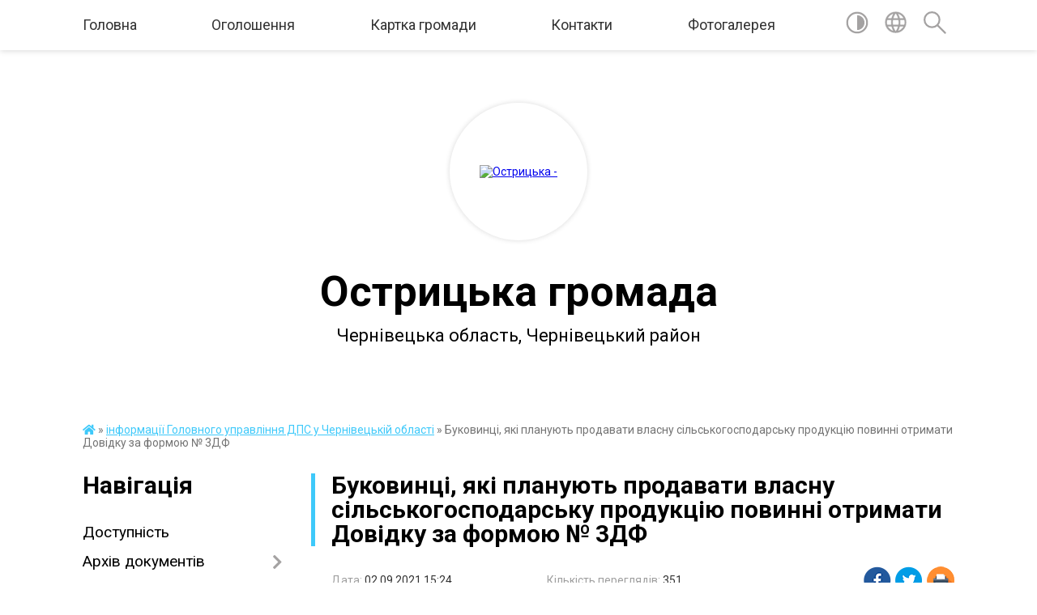

--- FILE ---
content_type: text/html; charset=UTF-8
request_url: https://ostrycka-gromada.gov.ua/news/1630585474/
body_size: 27506
content:
<!DOCTYPE html>
<html lang="uk">
<head>
	<!--[if IE]><meta http-equiv="X-UA-Compatible" content="IE=edge"><![endif]-->
	<meta charset="utf-8">
	<meta name="viewport" content="width=device-width, initial-scale=1">
	<!--[if IE]><script>
		document.createElement('header');
		document.createElement('nav');
		document.createElement('main');
		document.createElement('section');
		document.createElement('article');
		document.createElement('aside');
		document.createElement('footer');
		document.createElement('figure');
		document.createElement('figcaption');
	</script><![endif]-->
	<title>Буковинці, які планують продавати власну сільськогосподарську продукцію повинні отримати Довідку за формою № 3ДФ | Острицька громада</title>
	<meta name="description" content="Буковинці, які планують продавати власну сільськогосподарську продукцію повинні отримати Довідку за формою № 3ДФ. . У Головному управлінні ДПС у Чернівецькій області роз&amp;rsquo;яснюють, що відповідно до положень Податкового кодексу України н">
	<meta name="keywords" content="04418417, Буковинці,, які, планують, продавати, власну, сільськогосподарську, продукцію, повинні, отримати, Довідку, за, формою, №, 3ДФ, |, Острицька, громада">

	
		<meta property="og:image" content="https://rada.info/upload/users_files/04418417/gerb/72500608.png">
	<meta property="og:image:width" content="140">
	<meta property="og:image:height" content="140">
			<meta property="og:title" content="Буковинці, які планують продавати власну сільськогосподарську продукцію повинні отримати Довідку за формою № 3ДФ">
			<meta property="og:description" content="Буковинці, які планують продавати власну сільськогосподарську продукцію повинні отримати Довідку за формою № 3ДФ

У Головному управлінні ДПС у Чернівецькій області роз&amp;rsquo;яснюють, що відповідно до положень Податкового кодексу України не включаються до загального місячного (річного) оподатковуваного доходу платника податку на доходи фізичних осіб доходи, отримані від продажу власної сільськогосподарської продукції, яка вирощена, відгодована, виловлена, зібрана, виготовлена, вироблена, оброблена та/або перероблена безпосередньо фізичною особою на земельних ділянках, наданих їй у розмірах, встановлених Земельним кодексом України. Кодекс передбачає дотримання певних умов застосування такої пільги, які передбачені у пп. 165.1.24 п. 165.1 ст. 165 ПКУ. ">
			<meta property="og:type" content="article">
	<meta property="og:url" content="https://ostrycka-gromada.gov.ua/news/1630585474/">
		
		<link rel="apple-touch-icon" sizes="57x57" href="https://gromada.org.ua/apple-icon-57x57.png">
	<link rel="apple-touch-icon" sizes="60x60" href="https://gromada.org.ua/apple-icon-60x60.png">
	<link rel="apple-touch-icon" sizes="72x72" href="https://gromada.org.ua/apple-icon-72x72.png">
	<link rel="apple-touch-icon" sizes="76x76" href="https://gromada.org.ua/apple-icon-76x76.png">
	<link rel="apple-touch-icon" sizes="114x114" href="https://gromada.org.ua/apple-icon-114x114.png">
	<link rel="apple-touch-icon" sizes="120x120" href="https://gromada.org.ua/apple-icon-120x120.png">
	<link rel="apple-touch-icon" sizes="144x144" href="https://gromada.org.ua/apple-icon-144x144.png">
	<link rel="apple-touch-icon" sizes="152x152" href="https://gromada.org.ua/apple-icon-152x152.png">
	<link rel="apple-touch-icon" sizes="180x180" href="https://gromada.org.ua/apple-icon-180x180.png">
	<link rel="icon" type="image/png" sizes="192x192"  href="https://gromada.org.ua/android-icon-192x192.png">
	<link rel="icon" type="image/png" sizes="32x32" href="https://gromada.org.ua/favicon-32x32.png">
	<link rel="icon" type="image/png" sizes="96x96" href="https://gromada.org.ua/favicon-96x96.png">
	<link rel="icon" type="image/png" sizes="16x16" href="https://gromada.org.ua/favicon-16x16.png">
	<link rel="manifest" href="https://gromada.org.ua/manifest.json">
	<meta name="msapplication-TileColor" content="#ffffff">
	<meta name="msapplication-TileImage" content="https://gromada.org.ua/ms-icon-144x144.png">
	<meta name="theme-color" content="#ffffff">
	
	
		<meta name="robots" content="">
	
	<link href="https://fonts.googleapis.com/css?family=Merriweather:400i,700|Roboto:400,400i,700,700i&amp;subset=cyrillic-ext" rel="stylesheet">

    <link rel="preload" href="https://cdnjs.cloudflare.com/ajax/libs/font-awesome/5.9.0/css/all.min.css" as="style">
	<link rel="stylesheet" href="https://cdnjs.cloudflare.com/ajax/libs/font-awesome/5.9.0/css/all.min.css" integrity="sha512-q3eWabyZPc1XTCmF+8/LuE1ozpg5xxn7iO89yfSOd5/oKvyqLngoNGsx8jq92Y8eXJ/IRxQbEC+FGSYxtk2oiw==" crossorigin="anonymous" referrerpolicy="no-referrer" />
	
    <link rel="preload" href="//gromada.org.ua/themes/red/css/styles_vip.css?v=2.3" as="style">
	<link rel="stylesheet" href="//gromada.org.ua/themes/red/css/styles_vip.css?v=2.3">
	<link rel="stylesheet" href="//gromada.org.ua/themes/red/css/17295/theme_vip.css?v=1768703367">
	
		<!--[if lt IE 9]>
	<script src="https://oss.maxcdn.com/html5shiv/3.7.2/html5shiv.min.js"></script>
	<script src="https://oss.maxcdn.com/respond/1.4.2/respond.min.js"></script>
	<![endif]-->
	<!--[if gte IE 9]>
	<style type="text/css">
		.gradient { filter: none; }
	</style>
	<![endif]-->

</head>
<body class="">

	<a href="#top_menu" class="skip-link link" aria-label="Перейти до головного меню (Alt+1)" accesskey="1">Перейти до головного меню (Alt+1)</a>
	<a href="#left_menu" class="skip-link link" aria-label="Перейти до бічного меню (Alt+2)" accesskey="2">Перейти до бічного меню (Alt+2)</a>
    <a href="#main_content" class="skip-link link" aria-label="Перейти до головного вмісту (Alt+3)" accesskey="3">Перейти до текстового вмісту (Alt+3)</a>




	
	<section class="top_nav">
		<div class="wrap">
			<div class="row">
				<div class="grid-80">
					<nav class="main_menu" id="top_menu">
						<ul>
														<li class="">
								<a href="https://ostrycka-gromada.gov.ua/main/">Головна</a>
																							</li>
														<li class=" has-sub">
								<a href="https://ostrycka-gromada.gov.ua/ogoloshennya-11-10-16-11-06-2021/">Оголошення</a>
																<button onclick="return show_next_level(this);" aria-label="Показати підменю"></button>
																								<ul>
																		<li>
										<a href="https://ostrycka-gromada.gov.ua/pro-obrannya-nezalezhnogo-ocinjuvacha-15-19-14-27-07-2021/">Про обрання незалежного оцінювача</a>
																													</li>
																										</ul>
															</li>
														<li class="">
								<a href="https://ostrycka-gromada.gov.ua/structure/">Картка громади</a>
																							</li>
														<li class=" has-sub">
								<a href="https://ostrycka-gromada.gov.ua/feedback/">Контакти</a>
																<button onclick="return show_next_level(this);" aria-label="Показати підменю"></button>
																								<ul>
																		<li>
										<a href="https://ostrycka-gromada.gov.ua/garyacha-liniya-ostrickoi-silskoi-radi-10-19-29-16-12-2024/">Гаряча лінія Острицької сільської ради</a>
																													</li>
																										</ul>
															</li>
														<li class=" has-sub">
								<a href="https://ostrycka-gromada.gov.ua/photo/">Фотогалерея</a>
																<button onclick="return show_next_level(this);" aria-label="Показати підменю"></button>
																								<ul>
																		<li>
										<a href="https://ostrycka-gromada.gov.ua/videogalereya-17-19-38-22-08-2018/">Відеогалерея</a>
																													</li>
																										</ul>
															</li>
													</ul>
					</nav>
					&nbsp;
					<button class="menu-button" id="open-button"><i class="fas fa-bars"></i> Меню сайту</button>
				</div>
				<div class="grid-20">
					<nav class="special_menu">
						<ul>
															<li class="alt_link"><a href="#" title="Версія для людей з вадами зору" onclick="return set_special('227e4fba2c6cae1c1cf5945e490f70da7e52a336');"><img class="svg ico" src="//gromada.org.ua/themes/red/img/ico/contrast_ico.svg"></a></li>
								<li class="translate_link"><a href="#" class="show_translate" title="Показати перекладач"><img class="svg ico" src="//gromada.org.ua/themes/red/img/ico/world_ico.svg"></a></li>
								<li><a href="#" class="show_search" title="Показати поле пошуку"><img class="svg ico" src="//gromada.org.ua/themes/red/img/ico/search_ico.svg"></a></li>
													</ul>
					</nav>
					<form action="https://ostrycka-gromada.gov.ua/search/" class="search_form">
						<input type="text" name="q" value="" placeholder="Пошук..." aria-label="Введіть пошукову фразу" required>
						<button type="submit" name="search" value="y" aria-label="Здійснити пошук"><i class="fa fa-search"></i></button>
					</form>
					<div class="translate_block">
						<div id="google_translate_element"></div>
					</div>
				</div>
				<div class="clearfix"></div>
			</div>
		</div>
	</section>

	<div class="wrap2">
		<header>
			<div class="wrap">
				<div class="logo">
					<a href="https://ostrycka-gromada.gov.ua/" id="logo" class="form_2">
						<img src="https://rada.info/upload/users_files/04418417/gerb/72500608.png" alt="Острицька - ">
					</a>
				</div>
				<div class="title">
					<div class="slogan_1">Острицька громада</div><br>
					<div class="slogan_2">Чернівецька область, Чернівецький район</div>
				</div>
			</div>
		</header>
	</div>

	<div class="wrap">
				
		<section class="bread_crumbs">
		<div xmlns:v="http://rdf.data-vocabulary.org/#"><a href="https://ostrycka-gromada.gov.ua/" title="Головна сторінка"><i class="fas fa-home"></i></a> &raquo; <a href="https://ostrycka-gromada.gov.ua/informacii-golovnogo-upravlinnya-dps-u-cherniveckij-oblasti-16-54-43-10-03-2021/" aria-current="page">інформації Головного управління  ДПС у Чернівецькій області</a>  &raquo; <span>Буковинці, які планують продавати власну сільськогосподарську продукцію повинні отримати Довідку за формою № 3ДФ</span></div>
	</section>
	
	<section class="center_block">
		<div class="row">
			<div class="grid-25 fr">
				<aside>
				
									
					<div class="sidebar_title" id="left_menu">Навігація</div>
					
					<nav class="sidebar_menu">
						<ul>
														<li class="">
								<a href="https://ostrycka-gromada.gov.ua/dostupnist-14-47-50-29-10-2025/">Доступність</a>
																							</li>
														<li class=" has-sub">
								<a href="https://ostrycka-gromada.gov.ua/docs/">Архів документів</a>
																<button onclick="return show_next_level(this);" aria-label="Показати підменю"></button>
																								<ul>
																		<li class="">
										<a href="https://ostrycka-gromada.gov.ua/vikonavchij-komitet-09-47-58-06-09-2019/">виконавчий комітет</a>
																													</li>
																		<li class="">
										<a href="https://ostrycka-gromada.gov.ua/proekti-rishen-sesii-17-35-14-22-05-2019/">проекти рішень сесії</a>
																													</li>
																		<li class=" has-sub">
										<a href="https://ostrycka-gromada.gov.ua/rishennya-pro-miscevi-podatki-ta-zbori-na-2019-rik-10-37-10-24-01-2019/">рішення про місцеві податки та збори на 2019 рік</a>
																				<button onclick="return show_next_level(this);" aria-label="Показати підменю"></button>
																														<ul>
																						<li><a href="https://ostrycka-gromada.gov.ua/rozporyadzhennya-16-00-08-13-03-2019/">Розпорядження</a></li>
																																</ul>
																			</li>
																		<li class=" has-sub">
										<a href="https://ostrycka-gromada.gov.ua/protokol-09-27-36-20-03-2019/">ПРОТОКОЛ</a>
																				<button onclick="return show_next_level(this);" aria-label="Показати підменю"></button>
																														<ul>
																						<li><a href="https://ostrycka-gromada.gov.ua/vikonavchij-komitet-09-55-27-06-09-2019/">виконавчий комітет</a></li>
																																</ul>
																			</li>
																		<li class=" has-sub">
										<a href="https://ostrycka-gromada.gov.ua/vikonavchij-komitet-17-38-19-06-03-2019/">виконавчий комітет</a>
																				<button onclick="return show_next_level(this);" aria-label="Показати підменю"></button>
																														<ul>
																						<li><a href="https://ostrycka-gromada.gov.ua/vikonavchij-komitet-09-39-17-06-09-2019/">виконавчий комітет</a></li>
																						<li><a href="https://ostrycka-gromada.gov.ua/vikonavchij-komitet-09-52-11-06-09-2019/">виконавчий комітет</a></li>
																						<li><a href="https://ostrycka-gromada.gov.ua/vikonavchij-komitet-09-54-33-03-05-2019/">виконавчий комітет</a></li>
																																</ul>
																			</li>
																		<li class=" has-sub">
										<a href="https://ostrycka-gromada.gov.ua/proekt-rishenya-sesii-13-31-37-02-11-2018/">Проект рішеня сесії</a>
																				<button onclick="return show_next_level(this);" aria-label="Показати підменю"></button>
																														<ul>
																						<li><a href="https://ostrycka-gromada.gov.ua/vikonavchij-komitet-09-53-52-06-09-2019/">виконавчий комітет</a></li>
																																</ul>
																			</li>
																		<li class=" has-sub">
										<a href="https://ostrycka-gromada.gov.ua/polozhennya-17-41-29-22-05-2020/">Положення</a>
																				<button onclick="return show_next_level(this);" aria-label="Показати підменю"></button>
																														<ul>
																						<li><a href="https://ostrycka-gromada.gov.ua/polozhennya-pro-starostu-17-43-15-22-05-2020/">Положення про старосту</a></li>
																						<li><a href="https://ostrycka-gromada.gov.ua/polozhennya-pro-postijni-komisii-17-52-24-22-05-2020/">Положення про постійні комісії</a></li>
																																</ul>
																			</li>
																		<li class="">
										<a href="https://ostrycka-gromada.gov.ua/protokoli-sesii-8go-sklikannya-14-14-31-29-11-2021/">ПРОТОКОЛИ СЕСІЇ 8-го СКЛИКАННЯ</a>
																													</li>
																										</ul>
															</li>
														<li class=" has-sub">
								<a href="javascript:;">Виконавчий апарат</a>
																<button onclick="return show_next_level(this);" aria-label="Показати підменю"></button>
																								<ul>
																		<li class="">
										<a href="https://ostrycka-gromada.gov.ua/kerivnij-sklad-09-34-34-22-08-2018/">Керівний склад</a>
																													</li>
																		<li class="">
										<a href="https://ostrycka-gromada.gov.ua/finansovoekonomichnij-viddil-09-40-05-22-08-2018/">Відділ бухгалтерського обліку та звітності</a>
																													</li>
																		<li class=" has-sub">
										<a href="https://ostrycka-gromada.gov.ua/reestracijnooblikovij-viddil-09-42-23-22-08-2018/">Відділ організаційно-кадрової роботи та документообігу</a>
																				<button onclick="return show_next_level(this);" aria-label="Показати підменю"></button>
																														<ul>
																						<li><a href="https://ostrycka-gromada.gov.ua/informaciya-pro-mehanizmi-chi-proceduri-za-dopomogoju-yakih-gromadskist-mozhe-predstavlyati-svoi-interesi-abo-v-inshij-sposib-vplivati-na-re-14-41-19-13-12-2024/">Інформація про механізми чи процедури, за допомогою яких громадськість може представляти свої інтереси або в інший спосіб впливати на реалізацію повноважень розпорядника інформації</a></li>
																																</ul>
																			</li>
																		<li class="">
										<a href="https://ostrycka-gromada.gov.ua/viddil-pravogo-zabezpechennya-ta-upravlinnya-personalom-09-50-09-22-08-2018/">Відділ правового забезпечення</a>
																													</li>
																		<li class=" has-sub">
										<a href="https://ostrycka-gromada.gov.ua/gumanitarnij-viddil-osviti-kulturi-molodi-ta-sportu-10-28-22-22-08-2018/">Відділ освіти, культури, молоді та спорту</a>
																				<button onclick="return show_next_level(this);" aria-label="Показати підменю"></button>
																														<ul>
																						<li><a href="https://ostrycka-gromada.gov.ua/teritoriya-obslugovuvannya-21-05-35-06-06-2020/">Територія обслуговування</a></li>
																						<li><a href="https://ostrycka-gromada.gov.ua/harchuvannya-16-27-53-08-06-2020/">Харчування</a></li>
																						<li><a href="https://ostrycka-gromada.gov.ua/statuti-21-55-50-29-04-2020/">Статути</a></li>
																						<li><a href="https://ostrycka-gromada.gov.ua/rozporyadzhennya-12-19-00-06-05-2020/">Розпорядження</a></li>
																						<li><a href="https://ostrycka-gromada.gov.ua/listi-12-19-31-06-05-2020/">Листи</a></li>
																						<li><a href="https://ostrycka-gromada.gov.ua/normativna-baza-16-45-18-06-05-2020/">Нормативна база</a></li>
																						<li><a href="https://ostrycka-gromada.gov.ua/oz-velikobudskij-nvk-11-08-01-26-03-2021/">ОЗ Великобудський НВК</a></li>
																						<li><a href="https://ostrycka-gromada.gov.ua/zno-11-10-29-27-05-2020/">ЗНО</a></li>
																						<li><a href="https://ostrycka-gromada.gov.ua/buling-16-25-48-30-05-2020/">Булінг</a></li>
																						<li><a href="https://ostrycka-gromada.gov.ua/metodichni-ob’ednannya-08-22-26-16-05-2020/">Методичні об’єднання</a></li>
																						<li><a href="https://ostrycka-gromada.gov.ua/zakladi-zagalnoi-serednoi-doshkilnoi-osviti-21-41-02-16-05-2020/">Заклади загальної середньої, дошкільної освіти</a></li>
																						<li><a href="https://ostrycka-gromada.gov.ua/gorbivska-zosh-iiiist-12-55-02-17-05-2020/">Горбівська ЗОШ І-ІІІст</a></li>
																						<li><a href="https://ostrycka-gromada.gov.ua/godinivskij-nvk-12-59-05-17-05-2020/">Годинівський НВК</a></li>
																						<li><a href="https://ostrycka-gromada.gov.ua/ostricka-zosh-iiiist-13-01-11-17-05-2020/">Острицька ЗОШ І-ІІІст</a></li>
																						<li><a href="https://ostrycka-gromada.gov.ua/mamornickij-vama-nvk-13-20-29-17-05-2020/">Маморницький Вама НВК</a></li>
																						<li><a href="https://ostrycka-gromada.gov.ua/lukoveckij-nvk-13-22-55-17-05-2020/">Луковецький НВК</a></li>
																						<li><a href="https://ostrycka-gromada.gov.ua/ostrickij-nvk-13-30-00-17-05-2020/">Острицький НВК</a></li>
																						<li><a href="https://ostrycka-gromada.gov.ua/mamornicka-zosh-ist-13-31-54-17-05-2020/">Маморницька ЗОШ Іст</a></li>
																						<li><a href="https://ostrycka-gromada.gov.ua/gorbivskij-zdo-13-36-31-17-05-2020/">Горбівський ЗДО</a></li>
																																</ul>
																			</li>
																		<li class="">
										<a href="https://ostrycka-gromada.gov.ua/viddil-socialnogo-zahistu-10-49-35-22-08-2018/">Відділ з питань соціального захисту населення</a>
																													</li>
																		<li class="">
										<a href="https://ostrycka-gromada.gov.ua/finansovij-viddil-14-27-29-28-05-2021/">Фінансовий відділ</a>
																													</li>
																		<li class="">
										<a href="https://ostrycka-gromada.gov.ua/viddil-z-organizacii-nadannya-administrativnih-poslug-14-56-05-28-05-2021/">Відділ з організації надання адміністративних послуг</a>
																													</li>
																		<li class=" has-sub">
										<a href="https://ostrycka-gromada.gov.ua/rozporyadzhennya-17-00-48-23-06-2020/">Розпорядження</a>
																				<button onclick="return show_next_level(this);" aria-label="Показати підменю"></button>
																														<ul>
																						<li><a href="https://ostrycka-gromada.gov.ua/rozporyadzhennya-pro-zasidanya-vikonavchogo-komitetu-22102020-12-00-10-19-10-2020/">Розпорядження про засиданя виконавчого комітету 22.10.2020</a></li>
																																</ul>
																			</li>
																		<li class="">
										<a href="https://ostrycka-gromada.gov.ua/sluzhba-u-spravah-ditej-10-29-12-27-07-2021/">Служба у справах дітей</a>
																													</li>
																		<li class="">
										<a href="https://ostrycka-gromada.gov.ua/rishennya-sesii-pro-zmini-do-strukturi-vikonavchogo-komitetu-09-48-35-03-12-2020/">рішення сесії про зміни до структури виконавчого комітету</a>
																													</li>
																		<li class="">
										<a href="https://ostrycka-gromada.gov.ua/rozporyadzhennya-pro-pochatok-opaljuvalnogo-sezonu-20212021r-15-35-03-13-10-2020/">розпорядження про початок опалювального сезону 2021-2021р</a>
																													</li>
																		<li class="">
										<a href="https://ostrycka-gromada.gov.ua/pro-dostup-do-publichnoi-informacii-10-27-31-27-05-2020/">Про доступ до публічної інформації</a>
																													</li>
																		<li class=" has-sub">
										<a href="https://ostrycka-gromada.gov.ua/polozhennya-17-57-09-22-05-2020/">Положення</a>
																				<button onclick="return show_next_level(this);" aria-label="Показати підменю"></button>
																														<ul>
																						<li><a href="https://ostrycka-gromada.gov.ua/polozhennya-pro-starostu-17-58-01-22-05-2020/">Положення про старосту</a></li>
																						<li><a href="https://ostrycka-gromada.gov.ua/polozhennya-pro-postijni-komisii-17-59-01-22-05-2020/">Положення про постійні комісії</a></li>
																																</ul>
																			</li>
																		<li class="">
										<a href="https://ostrycka-gromada.gov.ua/viddil-arhitekturi-mistobuduvannya-ta-zemelnih-vidnosin-15-59-30-15-03-2023/">відділ архітектури, містобудування та земельних відносин</a>
																													</li>
																										</ul>
															</li>
														<li class=" has-sub">
								<a href="https://ostrycka-gromada.gov.ua/vikonavchij-komitet-17-29-12-21-08-2018/">Виконавчий комітет</a>
																<button onclick="return show_next_level(this);" aria-label="Показати підменю"></button>
																								<ul>
																		<li class="">
										<a href="https://ostrycka-gromada.gov.ua/rozporyadzhennya-pro-sklikannya-pozachergovoi-sesii-29092020r-08-42-45-28-09-2020/">розпорядження про скликання позачергової сесії 29.09.2020р.</a>
																													</li>
																		<li class="">
										<a href="https://ostrycka-gromada.gov.ua/vikonavchij-komitet-11-59-43-29-04-2020/">виконавчий комітет</a>
																													</li>
																		<li class="">
										<a href="https://ostrycka-gromada.gov.ua/ogoloshennya-09-22-11-17-02-2020/">оголошення</a>
																													</li>
																		<li class="">
										<a href="https://ostrycka-gromada.gov.ua/rishennya-vikonavchogo-komitetu-18062020-10-08-38-24-06-2020/">рішення виконавчого комітету 18.06.2020</a>
																													</li>
																		<li class="">
										<a href="https://ostrycka-gromada.gov.ua/struktura-vikonavchogo-komitetu-v-novij-redakcii-16-41-54-02-03-2020/">структура виконавчого комітету в новій редакції</a>
																													</li>
																		<li class=" has-sub">
										<a href="https://ostrycka-gromada.gov.ua/vikonavchij-komitet-09-42-42-05-12-2019/">виконавчий комітет</a>
																				<button onclick="return show_next_level(this);" aria-label="Показати підменю"></button>
																														<ul>
																						<li><a href="https://ostrycka-gromada.gov.ua/vikonavchij-komitet-10-21-25-04-02-2020/">виконавчий комітет</a></li>
																																</ul>
																			</li>
																		<li class=" has-sub">
										<a href="https://ostrycka-gromada.gov.ua/vikonavchij-komitet-09-47-05-05-12-2019/">виконавчий комітет</a>
																				<button onclick="return show_next_level(this);" aria-label="Показати підменю"></button>
																														<ul>
																						<li><a href="https://ostrycka-gromada.gov.ua/vikonavchij-komitet-12-03-32-03-01-2020/">виконавчий комітет</a></li>
																																</ul>
																			</li>
																		<li class="">
										<a href="https://ostrycka-gromada.gov.ua/rishennya-vikonavchogo-komitetu-19112020roku-14-51-01-27-11-2020/">рішення виконавчого комітету 19.11.2020року</a>
																													</li>
																		<li class=" has-sub">
										<a href="https://ostrycka-gromada.gov.ua/rozporyadzhennya-11-46-31-03-03-2020/">Розпорядження</a>
																				<button onclick="return show_next_level(this);" aria-label="Показати підменю"></button>
																														<ul>
																						<li><a href="https://ostrycka-gromada.gov.ua/rozporyadzhennya-pro-pokladannya-vidpovidalnosti-za-doderzhannya-pravid-samoizolyacii-10-36-36-26-06-2020/">Розпорядження про покладання відповідальності за додержання правид самоізоляції</a></li>
																																</ul>
																			</li>
																		<li class=" has-sub">
										<a href="https://ostrycka-gromada.gov.ua/rishennya-vikonavchogo-komitetu-23072020r-14-55-25-28-07-2020/">рішення виконавчого комітету 23.07.2020р.</a>
																				<button onclick="return show_next_level(this);" aria-label="Показати підменю"></button>
																														<ul>
																						<li><a href="https://ostrycka-gromada.gov.ua/informaciya-pro-vikonannya-miscevogo-bjudzhetu-ostrickoi-silskoi-radi-za-1-pivrichchya-2020-roku-13-50-02-29-07-2020/">Інформація про виконання місцевого бюджету Острицької сільської ради за 1 півріччя 2020 року.</a></li>
																																</ul>
																			</li>
																		<li class="">
										<a href="https://ostrycka-gromada.gov.ua/rozporyadzhennya-pro-utvorennya-komisii-z-vikoristannya-u-2020rsubvencii-z-derzhavnogo-bjudzhetu-na-zabezpechennya-zhitlom-ditejsiritditej-pozbavlenny/">Розпорядження про утворення комісії з використання у 2020р.субвенції з державного бюджету на забезпечення житлом дітей-сиріт,дітей позбавлення батьківського піклування, осіб з іх числа</a>
																													</li>
																		<li class="">
										<a href="https://ostrycka-gromada.gov.ua/inspekcijna-kampaniya-derzhpraci-schodo-viyavlennya-neoformlenih-trudovih-vidnosin-z-1-veresnya-bude-posilena-13-59-52-18-08-2020/">Інспекційна кампанія Держпраці щодо виявлення неоформлених трудових відносин з 1  вересня буде посилена</a>
																													</li>
																		<li class=" has-sub">
										<a href="https://ostrycka-gromada.gov.ua/rozporyadzhennya-15-49-31-13-03-2019/">Розпорядження</a>
																				<button onclick="return show_next_level(this);" aria-label="Показати підменю"></button>
																														<ul>
																						<li><a href="https://ostrycka-gromada.gov.ua/rozporyadzhennya-pro-sklikannya-chergovoi-sesii-02092020r-16-00-38-31-08-2020/">розпорядження  про скликання чергової сесії 02.09.2020р.</a></li>
																																</ul>
																			</li>
																		<li class="">
										<a href="https://ostrycka-gromada.gov.ua/vikonavchij-komitet-09-32-27-25-02-2020/">виконавчий комітет</a>
																													</li>
																		<li class="">
										<a href="https://ostrycka-gromada.gov.ua/vikonavchij-komitet-09-33-45-25-02-2020/">виконавчий комітет</a>
																													</li>
																		<li class="">
										<a href="https://ostrycka-gromada.gov.ua/rishennya-vikonavchogo-komitetu-22102020r-13-32-10-26-10-2020/">рішення виконавчого комітету 22.10.2020р.</a>
																													</li>
																		<li class="">
										<a href="https://ostrycka-gromada.gov.ua/vikonavchij-komitet-12-48-29-21-12-2019/">виконавчий комітет</a>
																													</li>
																		<li class=" has-sub">
										<a href="https://ostrycka-gromada.gov.ua/rishennya-vikonavchogo-komitetu-17092020r-10-05-50-22-09-2020/">рішення виконавчого комітету 17.09.2020р.</a>
																				<button onclick="return show_next_level(this);" aria-label="Показати підменю"></button>
																														<ul>
																						<li><a href="https://ostrycka-gromada.gov.ua/proekt-planu-socialnoekonomichnogo-ta-kulturnogo-rozvitku-20212023rr-10-08-47-22-09-2020/">проект плану соціально-економічного та культурного розвитку 2021-2023рр.</a></li>
																																</ul>
																			</li>
																		<li class="">
										<a href="https://ostrycka-gromada.gov.ua/vikonavchij-komitet-10-23-21-04-02-2020/">виконавчий комітет</a>
																													</li>
																		<li class="">
										<a href="https://ostrycka-gromada.gov.ua/vikonavchij-komitet-10-25-19-04-02-2020/">виконавчий комітет</a>
																													</li>
																		<li class="">
										<a href="https://ostrycka-gromada.gov.ua/rozporyadzhennya-pro-sklikannya-chergovogo-zasidannya-vikonavchogo-komitetu-14-05-40-16-07-2020/">розпорядження про скликання  чергового засідання виконавчого комітету</a>
																													</li>
																		<li class="">
										<a href="https://ostrycka-gromada.gov.ua/rishennya-vikonavchogo-komitetu-19082020r-15-47-55-27-08-2020/">рішення виконавчого комітету 19.08.2020р.</a>
																													</li>
																		<li class="">
										<a href="https://ostrycka-gromada.gov.ua/rozporyadzhennya-pro-utvorennya-komisii-z-obstezhennya-tehnichnogo-stanu-zhitlovih-primischen-scho-pridbavaetsya-dityam-sirotam-10-08-18-11-12-2020/">Розпорядження про утворення комісії з обстеження технічного стану житлових приміщень що придбавається дітям сиротам.</a>
																													</li>
																		<li class="">
										<a href="https://ostrycka-gromada.gov.ua/rozporyadzhennya-pro-sklikannya-chergovoi-sesii-24072020r-11-31-28-17-07-2020/">розпорядження  про скликання чергової сесії 24.07.2020р.</a>
																													</li>
																		<li class=" has-sub">
										<a href="https://ostrycka-gromada.gov.ua/rozporyadzhennya-pro-zasidanya-vikonavchogo-komitetu-17092020-10-15-54-15-09-2020/">Розпорядження про засиданя виконавчого комітету 17.09.2020</a>
																				<button onclick="return show_next_level(this);" aria-label="Показати підменю"></button>
																														<ul>
																						<li><a href="https://ostrycka-gromada.gov.ua/meta-osnovni-zavdannya-ta-zahodi-ekonomichnogo-i-socialnogo-rozvitku-ostrickoi-silskoi-radi-na-2021-rik-10-10-09-22-09-2020/">Мета, основні завдання та заходи економічного і соціального  розвитку Острицької сільської ради  на 2021 рік</a></li>
																																</ul>
																			</li>
																		<li class="">
										<a href="https://ostrycka-gromada.gov.ua/ogoloshennya-konkursu-vakantnih-posad-15-03-07-12-02-2020/">оголошення конкурсу вакантних  посад</a>
																													</li>
																		<li class=" has-sub">
										<a href="https://ostrycka-gromada.gov.ua/rishennya-vikonavchogo-komitetu-16-57-10-31-01-2022/">Рішення виконавчого комітету</a>
																				<button onclick="return show_next_level(this);" aria-label="Показати підменю"></button>
																														<ul>
																						<li><a href="https://ostrycka-gromada.gov.ua/17062021-09-21-58-03-02-2022/">17.06.2021</a></li>
																						<li><a href="https://ostrycka-gromada.gov.ua/21012021-12-56-14-01-02-2022/">21.01.2021</a></li>
																						<li><a href="https://ostrycka-gromada.gov.ua/21012021-12-56-23-01-02-2022/">21.01.2021</a></li>
																						<li><a href="https://ostrycka-gromada.gov.ua/18022021-14-37-56-01-02-2022/">18.02.2021</a></li>
																						<li><a href="https://ostrycka-gromada.gov.ua/25032021-14-52-40-01-02-2022/">25.03.2021</a></li>
																						<li><a href="https://ostrycka-gromada.gov.ua/22072021-11-49-14-03-02-2022/">22.07.2021</a></li>
																						<li><a href="https://ostrycka-gromada.gov.ua/25082021-12-07-22-03-02-2022/">25.08.2021</a></li>
																						<li><a href="https://ostrycka-gromada.gov.ua/22042021-15-19-05-01-02-2022/">22.04.2021</a></li>
																						<li><a href="https://ostrycka-gromada.gov.ua/20052021-15-34-22-01-02-2022/">20.05.2021</a></li>
																						<li><a href="https://ostrycka-gromada.gov.ua/23092021-12-29-09-03-02-2022/">23.09.2021</a></li>
																						<li><a href="https://ostrycka-gromada.gov.ua/21102021-12-40-13-03-02-2022/">21.10.2021</a></li>
																						<li><a href="https://ostrycka-gromada.gov.ua/03112021-12-43-56-03-02-2022/">03.11.2021</a></li>
																						<li><a href="https://ostrycka-gromada.gov.ua/18112021-12-48-15-03-02-2022/">18.11.2021</a></li>
																						<li><a href="https://ostrycka-gromada.gov.ua/20122021-13-13-47-03-02-2022/">20.12.2021</a></li>
																																</ul>
																			</li>
																										</ul>
															</li>
														<li class="">
								<a href="https://ostrycka-gromada.gov.ua/postijni-komisii-11-57-05-22-08-2018/">Постійні комісії 8-го скликання</a>
																							</li>
														<li class=" has-sub">
								<a href="https://ostrycka-gromada.gov.ua/pasport-gromadi-17-24-34-21-08-2018/">Паспорт Острицької громади</a>
																<button onclick="return show_next_level(this);" aria-label="Показати підменю"></button>
																								<ul>
																		<li class="">
										<a href="https://ostrycka-gromada.gov.ua/ogoloshennya-11-07-03-22-08-2019/">оголошення</a>
																													</li>
																										</ul>
															</li>
														<li class=" has-sub">
								<a href="https://ostrycka-gromada.gov.ua/statti-gercaivskogo-rs-udsns-ukraini-u-cherniveckij-oblasti-23-54-35-26-06-2020/">Статті Чернівецького районного управління ГУ ДСНС України у Чернівецькій області</a>
																<button onclick="return show_next_level(this);" aria-label="Показати підменю"></button>
																								<ul>
																		<li class="">
										<a href="https://ostrycka-gromada.gov.ua/informaciya-pro-poperedzhennya-pozhezh-10-36-23-11-11-2020/">інформація про попередження пожеж</a>
																													</li>
																		<li class="">
										<a href="https://ostrycka-gromada.gov.ua/informaciya-pro-stan-protipozhezhnogo-zahistu-noaogo-vrozhaju-09-10-19-22-07-2020/">Інформація про стан протипожежного захисту  ноаого врожаю</a>
																													</li>
																		<li class="">
										<a href="https://ostrycka-gromada.gov.ua/schob-zapobigti-viniknennya-pozhezhi-u-vlasnomu-pomeshkanni-neobhidno-dotrimuvatis-pevnih-pravil-pozhezhnoi-bezpeki-13-01-42-16-11-2020/">Щоб запобігти виникнення пожежі у власному помешканні необхідно дотримуватись певних правил пожежної безпеки:</a>
																													</li>
																		<li class="">
										<a href="https://ostrycka-gromada.gov.ua/stattya-pozhezhna-spaljuvannya-suhoi-roslinnosti-11-38-40-24-09-2020/">Стаття пожежна (спалювання сухої рослинності)</a>
																													</li>
																		<li class="">
										<a href="https://ostrycka-gromada.gov.ua/z-metoju-zabezpechennya-pozhezhnoi-ta-tehnogennoi-bezpeki-pid-chas-pidgotovki-i-provedennya-chergovih-viboriv-kerivnictvo-gercaivskogo-rs-upravlinnya-/">З метою забезпечення пожежної та техногенної безпеки під час підготовки і проведення чергових виборів керівництво Герцаївського РС Управління ДСНС Укрїни у Чернівецькій області рекомендує</a>
																													</li>
																		<li class="">
										<a href="https://ostrycka-gromada.gov.ua/stattya-pozhezhna-pravila-pozhezhnoi-bezpeki-v-pobuti-14-36-43-29-09-2020/">Стаття пожежна ( Правила пожежної безпеки в побуті)</a>
																													</li>
																										</ul>
															</li>
														<li class="">
								<a href="https://ostrycka-gromada.gov.ua/news/">Запобіжні Заходи</a>
																							</li>
														<li class="">
								<a href="https://ostrycka-gromada.gov.ua/informacii-vid-derzhpraci-13-10-54-10-06-2025/">Інформації від Держпраці</a>
																							</li>
														<li class="">
								<a href="https://ostrycka-gromada.gov.ua/rozporyadzhennya-cherniveckogo-rajonnogo-teritorialnogo-centru-komplektuvannya-ta-socialnoi-pidtrimki-cherniveckoi-oblasti-14-34-42-03-02-2025/">Інформації Чернівецького районного територіального центру комплектування та соціальної підтримки Чернівецької області</a>
																							</li>
														<li class=" has-sub">
								<a href="https://ostrycka-gromada.gov.ua/regulyatorna-politika-12-06-08-27-09-2019/">Регуляторна політика</a>
																<button onclick="return show_next_level(this);" aria-label="Показати підменю"></button>
																								<ul>
																		<li class="">
										<a href="https://ostrycka-gromada.gov.ua/miscevi-podatki-i-zbori-na-2025-rik-10-28-46-26-11-2024/">місцеві податки  і збори на 2025 рік.</a>
																													</li>
																										</ul>
															</li>
														<li class="">
								<a href="https://ostrycka-gromada.gov.ua/informacii-viddilu-z-pitan-socialnogo-zahistu-naselennya-15-24-30-29-04-2025/">Інформації відділу з питань соціального захисту населення</a>
																							</li>
														<li class="">
								<a href="https://ostrycka-gromada.gov.ua/komunalna-ustanova-centr-profesijnogo-rozvitku-pedagogichnih-pracivnikiv-16-49-00-06-12-2021/">Комунальна установа  "Центр професійного розвитку педагогічних працівників"</a>
																							</li>
														<li class="">
								<a href="https://ostrycka-gromada.gov.ua/zapobigannya-ta-protidiya-domashnomu-nasilstvu-10-02-38-07-09-2021/">Запобігання та протидія домашньому насильству</a>
																							</li>
														<li class=" has-sub">
								<a href="https://ostrycka-gromada.gov.ua/videofiksaciya-plenarnih-sadin-sesij-09-38-53-22-08-2024/">Відеофіксація пленарних засідань сесій та засідань постійних комісій</a>
																<button onclick="return show_next_level(this);" aria-label="Показати підменю"></button>
																								<ul>
																		<li class="">
										<a href="https://ostrycka-gromada.gov.ua/videofiksaciya-plenarnogo-zasidannya-30i-pozachergovoi-sesii-17-09-56-22-08-2024/">Відеофіксація пленарного засідання 30-ї позачергової сесії</a>
																													</li>
																										</ul>
															</li>
														<li class="">
								<a href="https://ostrycka-gromada.gov.ua/videofiksaciya-zasidan-postijnih-komisij-silskoi-radi-17-14-00-28-01-2025/">Відеофіксація засідань постійних комісій сільської ради</a>
																							</li>
														<li class="">
								<a href="https://ostrycka-gromada.gov.ua/publichni-zakupivli-14-32-08-11-09-2024/">публічні закупівлі</a>
																							</li>
														<li class=" has-sub">
								<a href="https://ostrycka-gromada.gov.ua/bjudzhet-ostrickoi-tg-10-26-29-10-02-2022/">Бюджет Острицької ОТГ</a>
																<button onclick="return show_next_level(this);" aria-label="Показати підменю"></button>
																								<ul>
																		<li class="">
										<a href="https://ostrycka-gromada.gov.ua/rahunki-dlya-zarahuvannya-podatkiv-i-platezhiv-do-bjudzhetu-gromadi-13-27-12-10-02-2022/">Рахунки для зарахування податків і платежів до бюджету громади</a>
																													</li>
																		<li class=" has-sub">
										<a href="https://ostrycka-gromada.gov.ua/2023-rik-11-06-28-11-01-2023/">2023 рік</a>
																				<button onclick="return show_next_level(this);" aria-label="Показати підменю"></button>
																														<ul>
																						<li><a href="https://ostrycka-gromada.gov.ua/rishennya-sesii-pro-bjudzhet-ostrickoi-tg-na-2023-rik-11-09-35-11-01-2023/">Рішення сесії Про бюджет Острицької ТГ на 2023 рік</a></li>
																						<li><a href="https://ostrycka-gromada.gov.ua/analiz-vikonannya-bjudzhetu-11-13-50-11-01-2023/">Аналіз виконання бюджету</a></li>
																						<li><a href="https://ostrycka-gromada.gov.ua/pasporti-bjudzhetnih-program-11-14-14-11-01-2023/">Паспорти бюджетних програм</a></li>
																																</ul>
																			</li>
																		<li class="">
										<a href="https://ostrycka-gromada.gov.ua/vidkritij-bjudzhet-ostrickoi-tg-open-budget-10-27-44-10-02-2022/">Відкритий бюджет Острицької сільської ТГ Open Budget</a>
																													</li>
																		<li class=" has-sub">
										<a href="https://ostrycka-gromada.gov.ua/2022-rik-11-49-28-10-02-2022/">2022 рік</a>
																				<button onclick="return show_next_level(this);" aria-label="Показати підменю"></button>
																														<ul>
																						<li><a href="https://ostrycka-gromada.gov.ua/analiz-vikonannya-bjudzhetu-14-55-48-11-03-2022/">Аналіз виконання бюджету</a></li>
																						<li><a href="https://ostrycka-gromada.gov.ua/pasporti-bjudzhetnih-program-11-50-33-10-02-2022/">Паспорти бюджетних програм</a></li>
																																</ul>
																			</li>
																		<li class=" has-sub">
										<a href="https://ostrycka-gromada.gov.ua/2024-rik-11-17-41-17-01-2024/">2024 рік</a>
																				<button onclick="return show_next_level(this);" aria-label="Показати підменю"></button>
																														<ul>
																						<li><a href="https://ostrycka-gromada.gov.ua/rishennya-sesii-pro-bjudzhet-ostrickoi-tg-na-2024-rik-11-20-05-17-01-2024/">Рішення сесії Про бюджет Острицької ТГ на 2024 рік</a></li>
																						<li><a href="https://ostrycka-gromada.gov.ua/analiz-vikonannya-bjudzhetu-11-21-08-17-01-2024/">Аналіз виконання бюджету</a></li>
																																</ul>
																			</li>
																										</ul>
															</li>
														<li class=" has-sub">
								<a href="https://ostrycka-gromada.gov.ua/zapit-na-publichnu-informaciju-10-36-03-11-12-2024/">Запит на публічну інформацію</a>
																<button onclick="return show_next_level(this);" aria-label="Показати підменю"></button>
																								<ul>
																		<li class="">
										<a href="https://ostrycka-gromada.gov.ua/zvit-schodo-zadovolennya-zapitiv-na-informaciju-ostrickoi-silskoi-radi-za-11-m-2024-r-10-59-56-11-12-2024/">Звіт щодо задоволення запитів на інформацію Острицької сільської ради  за 11 м. 2024 р</a>
																													</li>
																										</ul>
															</li>
														<li class="">
								<a href="https://ostrycka-gromada.gov.ua/reestraciya-16-04-09-23-08-2018/">Реєстрація</a>
																							</li>
														<li class="">
								<a href="https://ostrycka-gromada.gov.ua/rishennya-ostrickoi-silskoi-radi-8go-sklikannya-10-33-21-23-01-2021/">Рішення Острицької сільської ради 8-го скликання</a>
																							</li>
														<li class=" has-sub">
								<a href="https://ostrycka-gromada.gov.ua/rishennya-sesii-15-45-13-21-06-2019/">Рішення сесії</a>
																<button onclick="return show_next_level(this);" aria-label="Показати підменю"></button>
																								<ul>
																		<li class="">
										<a href="https://ostrycka-gromada.gov.ua/rishennya-9oi-sesii-8go-sklikannya-silskoi-radi-14-53-01-29-11-2021/">Рішення 9-ої сесії 8-го скликання  сільської ради</a>
																													</li>
																		<li class="">
										<a href="https://ostrycka-gromada.gov.ua/rishennya-sesii-pro-miscevi-podatki-i-zbori-na-2025-r-10-36-29-26-11-2024/">рішення сесії про місцеві податки і збори на 2025 р.</a>
																													</li>
																		<li class="">
										<a href="https://ostrycka-gromada.gov.ua/rishennya-24i-sesii-8go-sklikannya-16-42-24-13-11-2023/">рішення 24-ї сесії 8-го скликання</a>
																													</li>
																		<li class="">
										<a href="https://ostrycka-gromada.gov.ua/rishennya-ta-protokol-25oi-sesii-8go-sklikannya-vid-21122023-r-09-36-09-23-01-2024/">Рішення та Протокол 25-ої сесії 8-го скликання  від 21.12.2023 р.</a>
																													</li>
																		<li class="">
										<a href="https://ostrycka-gromada.gov.ua/rishennya-sesii-20-pozachergovoi-sesii-vid-20062019-r-15-46-12-21-06-2019/">рішення сесії 20 позачергової сесії від 20.06.2019 р.</a>
																													</li>
																		<li class="">
										<a href="https://ostrycka-gromada.gov.ua/rishennya-17-sesii-vid-24-sichnya-2019-roku-12-20-34-28-05-2020/">рішення 17 сесії від 24 січня 2019 року</a>
																													</li>
																		<li class="">
										<a href="https://ostrycka-gromada.gov.ua/rishennya-18-pozachergovoi-sesii-vid-06022019-roku-12-34-38-28-05-2020/">рішення 18 позачергової сесії від 06.02.2019 року</a>
																													</li>
																		<li class="">
										<a href="https://ostrycka-gromada.gov.ua/rishennya-16-sesii-vid-17-grudnya-2018-roku-13-07-12-28-05-2020/">рішення 16 сесії від 17 грудня 2018 року</a>
																													</li>
																		<li class="">
										<a href="https://ostrycka-gromada.gov.ua/rishennya-19-sesii-vid-05-bereznya-2019-roku-13-31-42-28-05-2020/">рішення 19 сесії від 05 березня 2019 року</a>
																													</li>
																		<li class="">
										<a href="https://ostrycka-gromada.gov.ua/rishennya-35-sesii-vid-22062020-roku-07-22-08-15-07-2020/">Рішення 35 сесії від 22.06.2020 року</a>
																													</li>
																		<li class="">
										<a href="https://ostrycka-gromada.gov.ua/rishennya-1oi-sesii-8go-sklikannya-silskoi-radi-vid-23112020-roku-10-22-41-02-12-2020/">Рішення 1-ої сесії 8-го скликання сільської ради від 23.11.2020 року</a>
																													</li>
																										</ul>
															</li>
														<li class=" has-sub">
								<a href="https://ostrycka-gromada.gov.ua/protokoli-zagalnih-zboriv-otg-18-23-14-19-12-2019/">Протоколи загальних зборів ОТГ</a>
																<button onclick="return show_next_level(this);" aria-label="Показати підменю"></button>
																								<ul>
																		<li class="">
										<a href="https://ostrycka-gromada.gov.ua/protokol-zboriv-gromadyan-s-lukovicya-vid-03102021-roku-14-38-56-29-11-2021/">Протокол зборів громадян с. Луковиця від 03.10.2021 року</a>
																													</li>
																		<li class="">
										<a href="https://ostrycka-gromada.gov.ua/protokol-zagalnih-zboriv-zhiteliv-s-curen-mamornicya-vama-curenskogo-starostinskogo-okruga-№1-ostrickoi-silskoi-radi-18-27-28-19-12-2019/">Протокол загальних зборів жителів с. Цурень, Маморниця Вама Цуренського старостинського округа №1 Острицької сільської ради</a>
																													</li>
																		<li class="">
										<a href="https://ostrycka-gromada.gov.ua/protokol-zagalnih-zboriv-gromadyan-s-lukovicya-11-52-29-02-09-2020/">Протокол загальних  зборів громадян с. Луковиця</a>
																													</li>
																		<li class="">
										<a href="https://ostrycka-gromada.gov.ua/protokol-zboriv-zhiteliv-smamornicya-vama-curenskogo-starostinskogo-okrugu-ostrickoi-silskoi-radi-12-59-08-21-07-2020/">протокол зборів жителів с.Маморниця Вама Цуренського старостинського округу Острицької сільської ради</a>
																													</li>
																										</ul>
															</li>
														<li class=" has-sub">
								<a href="https://ostrycka-gromada.gov.ua/grafiki-prijomu-gromadyan-12-34-29-22-07-2021/">Графіки прийому громадян</a>
																<button onclick="return show_next_level(this);" aria-label="Показати підменю"></button>
																								<ul>
																		<li class="">
										<a href="https://ostrycka-gromada.gov.ua/grafik-prijomu-gromadyan-kerivnikom-pershim-zastupnikom-ta-zastupnikami-cherniveckoi-okruzhnoi-prokuraturi-12-56-40-10-06-2025/">ГРАФІК прийому громадян керівником, першим заступником та заступниками Чернівецької окружної прокуратури</a>
																													</li>
																		<li class="">
										<a href="https://ostrycka-gromada.gov.ua/grafik-prijomu-gromadyan-kerivnictvom-cherniveckoi-oblasnoi-derzhavnoi-administracii-16-09-41-04-08-2021/">Графік прийому громадян керівництвом Чернівецької обласної державної адміністрації</a>
																													</li>
																										</ul>
															</li>
														<li class=" has-sub">
								<a href="https://ostrycka-gromada.gov.ua/proekti-rishen-silskoi-radi-19-06-48-01-06-2020/">Проекти рішень та проєкти порядку денного  чергових та позачергових засідань сесій сільської ради</a>
																<button onclick="return show_next_level(this);" aria-label="Показати підменю"></button>
																								<ul>
																		<li class="">
										<a href="https://ostrycka-gromada.gov.ua/proekti-rishen-ta-proekti-program-do-26-sesii-8go-sklikannya-2024-r-15-59-18-07-02-2024/">Проєкти рішень та проєкти програм до 26 сесії 8-го скликання 2024 р.</a>
																													</li>
																		<li class="">
										<a href="https://ostrycka-gromada.gov.ua/proekt-rishen-poryadku-dennogo-36oi-chergovoi-sesij-silskoi-radi-11042025-09-54-54-10-04-2025/">Проект рішень порядку денного  36-ої чергової сесій сільської ради 11.04.2025</a>
																													</li>
																		<li class="">
										<a href="https://ostrycka-gromada.gov.ua/proekti-rishen-8go-sklikannya-za-2023-rik-12-57-40-27-10-2023/">проекти рішень 8-го скликання за 2023 рік</a>
																													</li>
																										</ul>
															</li>
														<li class=" has-sub">
								<a href="https://ostrycka-gromada.gov.ua/protokoli-zasidan-postijnoi-komisii-z-pitan-zemelnih-vidnosin-prirodokoristuvannya-planuvannya-teritorii-budivnictva-arhitekturi-ohoroni-pamyatok-isto/">Протоколи засідань постійної комісії з питань земельних відносин, природокористування, планування території, будівництва, архітектури, охорони пам'яток, історичного середовища та благоустрою</a>
																<button onclick="return show_next_level(this);" aria-label="Показати підменю"></button>
																								<ul>
																		<li class="">
										<a href="https://ostrycka-gromada.gov.ua/protokol-postijnoi-komisii-po-zemelnim-pitannyam-silskoi-radi-vid-18122023-r-09-32-26-23-01-2024/">Протокол постійної комісії по земельним питанням сільської ради від 18.12.2023 р.</a>
																													</li>
																		<li class="">
										<a href="https://ostrycka-gromada.gov.ua/protokol-postijnoi-komisii-po-vreguljuvannya-zemelnih-vidnosin-2021-r-08-14-00-17-01-2022/">протокол постійної комісії по врегулювання  земельних відносин 2021 р.</a>
																													</li>
																										</ul>
															</li>
														<li class="">
								<a href="https://ostrycka-gromada.gov.ua/reglament-silskoi-radi-14-02-05-23-04-2020/">Регламент сільської ради</a>
																							</li>
														<li class="active">
								<a href="https://ostrycka-gromada.gov.ua/informacii-golovnogo-upravlinnya-dps-u-cherniveckij-oblasti-16-54-43-10-03-2021/">інформації Головного управління  ДПС у Чернівецькій області</a>
																							</li>
														<li class="">
								<a href="https://ostrycka-gromada.gov.ua/deputatskij-sklad-silskoi-radi-14-03-18-07-12-2020/">Депутатський склад сільської ради</a>
																							</li>
														<li class=" has-sub">
								<a href="https://ostrycka-gromada.gov.ua/novini-15-32-15-31-10-2019/">Новини</a>
																<button onclick="return show_next_level(this);" aria-label="Показати підменю"></button>
																								<ul>
																		<li class="">
										<a href="https://ostrycka-gromada.gov.ua/ogoloshennya-pro-sklikannya-33-sesii-8go-sklikannya-1612024-r-14-35-53-11-12-2024/">Оголошення про скликання 33 сесії 8-го скликання 16.12.024 р.</a>
																													</li>
																		<li class="">
										<a href="https://ostrycka-gromada.gov.ua/ogoloshennya-pro-sklikannya-35-pozachergovoi-sesii-8go-sklikannya-28022025-r-15-12-01-26-02-2025/">Оголошення про скликання 35 позачергової сесії 8-го скликання 28.02.2025 р.</a>
																													</li>
																		<li class="">
										<a href="https://ostrycka-gromada.gov.ua/ogoloshennya-pro-sklikannya-26-sesii-8go-sklikannya-12022024-r-15-47-08-07-02-2024/">Оголошення про скликання 26 сесії 8-го скликання 12.02.2024 р.</a>
																													</li>
																		<li class="">
										<a href="https://ostrycka-gromada.gov.ua/ogoloshennya-pro-sklikannya-34-sesii-8go-sklikannya-23012025-r-13-33-34-17-01-2025/">Оголошення про скликання 34 сесії 8-го скликання 23.01.2025 р.</a>
																													</li>
																		<li class="">
										<a href="https://ostrycka-gromada.gov.ua/ogoloshennya-pro-sklikannya-36-sesii-8go-sklikannya-11042025-r-14-22-20-08-04-2025/">Оголошення про скликання 36 сесії 8-го скликання 11.04.2025 р.</a>
																													</li>
																		<li class="">
										<a href="https://ostrycka-gromada.gov.ua/ogoloshennya-pro-sklikannya-31-sesii-8go-sklikannya-04092024-r-16-11-17-02-09-2024/">Оголошення про скликання 31 сесії 8-го скликання 04.09.2024 р.</a>
																													</li>
																		<li class="">
										<a href="https://ostrycka-gromada.gov.ua/ogoloshennya-16-57-58-02-09-2024/">оголошення</a>
																													</li>
																		<li class="">
										<a href="https://ostrycka-gromada.gov.ua/ogoloshennya-pro-sklikannya-27-sesii-8go-sklikannya-27032024-r-10-59-24-18-03-2024/">Оголошення про скликання 27 сесії 8-го скликання 27.03.2024 р.</a>
																													</li>
																		<li class="">
										<a href="https://ostrycka-gromada.gov.ua/ogoloshennya-10-03-48-18-05-2020/">оголошення</a>
																													</li>
																		<li class="">
										<a href="https://ostrycka-gromada.gov.ua/upravlinnya-derzhpraci-u-cherniveckij-oblasti-informue-11-08-58-09-12-2020/">Управління Держпраці у Чернівецькій області  інформує</a>
																													</li>
																		<li class=" has-sub">
										<a href="https://ostrycka-gromada.gov.ua/upravlinnya-derzhpraci-u-cherniveckij-oblasti-08-36-35-22-07-2020/">управління держпраці у Чернівецький області</a>
																				<button onclick="return show_next_level(this);" aria-label="Показати підменю"></button>
																														<ul>
																						<li><a href="https://ostrycka-gromada.gov.ua/inspektori-derzhpraci-prodovzhujut-viyavlyati-vipadki-ne-zadeklarovanoi-zajnyatosti-upravlinnya-derzhpraci-u-cherniveckij-oblasti-informue-z-pochatku-/">Інспектори Держпраці продовжують виявляти випадки не задекларованої зайнятості Управління Держпраці у Чернівецькій області інформує:  з початку інспекційної кампанії головні державні інспектори праці Управління Держпраці у Чернівецькій області виявил</a></li>
																						<li><a href="https://ostrycka-gromada.gov.ua/dii-robotodavcya-yakscho-u-pracivnika-viyavleno-koronavirus-11-03-22-11-11-2020/">Дії роботодавця, якщо у працівника виявлено коронавірус</a></li>
																						<li><a href="https://ostrycka-gromada.gov.ua/inspektori-derzhpraci-prodovzhujut-viyavlyati-vipadki-ne-zadeklarovanoi-zajnyatosti-upravlinnya-derzhpraci-u-cherniveckij-oblasti-informue-12-03-01-27/">Інспектори Держпраці продовжують виявляти випадки не задекларованої зайнятості Управління Держпраці у Чернівецькій області інформує:</a></li>
																						<li><a href="https://ostrycka-gromada.gov.ua/upravlinnya-derzhpraci-u-cherniveckij-oblasti-roz’yasnjue-13-49-13-12-10-2020/">Управління Держпраці у Чернівецькій області роз’яснює</a></li>
																						<li><a href="https://ostrycka-gromada.gov.ua/ogoloshennya-derzhpracya-11-57-47-29-07-2020/">оголошення  держпраця</a></li>
																						<li><a href="https://ostrycka-gromada.gov.ua/upravlinnya-derzhpraci-u-cherniveckij-oblasti-informue-15-38-14-20-10-2020/">Управління Держпраці у Чернівецькій області інформує</a></li>
																																</ul>
																			</li>
																		<li class="">
										<a href="https://ostrycka-gromada.gov.ua/ogoloshennyaroz’yasnennya-robotodavcyam-yak-pravilno-oformiti-pracivnika-na-robotu-11-21-32-27-07-2020/">оголошення:Роз’яснення роботодавцям: як правильно оформити працівника на роботу</a>
																													</li>
																		<li class="">
										<a href="https://ostrycka-gromada.gov.ua/ogoloshennya-pro-sklikannya-pozachergovogo-zasidannya-sesii-10-34-27-25-05-2020/">оголошення про скликання позачергового засідання сесії</a>
																													</li>
																		<li class=" has-sub">
										<a href="https://ostrycka-gromada.gov.ua/z-metoju-poperedzhennya-viniknennya-pozhezh-u-zhitlovomu-sektoripracivnikami-gercaivskogo-rs-ta-13-dprch-upravlinnya-dsns-ukraini-u-cherniveckij-oblas/">З метою попередження виникнення пожеж у житловому секторі,працівниками Герцаївського РС та 13 ДПРЧ Управління ДСНС України у Чернівецькій області 15 січня 2020 року в м.Герца  було проведено профілактичну бесіду на протипожежну тематику.</a>
																				<button onclick="return show_next_level(this);" aria-label="Показати підменю"></button>
																														<ul>
																						<li><a href="https://ostrycka-gromada.gov.ua/rozporyadzhennya-09-21-00-10-04-2020/">Розпорядження</a></li>
																																</ul>
																			</li>
																		<li class="">
										<a href="https://ostrycka-gromada.gov.ua/ogoloshennya-14-24-02-12-10-2020/">Оголошення</a>
																													</li>
																		<li class="">
										<a href="https://ostrycka-gromada.gov.ua/informaciya-vid-derzhpraci-11-54-45-07-10-2020/">Інформація від Держпраці</a>
																													</li>
																		<li class=" has-sub">
										<a href="https://ostrycka-gromada.gov.ua/ogoloshennya-09-45-56-19-03-2020/">оголошення</a>
																				<button onclick="return show_next_level(this);" aria-label="Показати підменю"></button>
																														<ul>
																						<li><a href="https://ostrycka-gromada.gov.ua/ogoloshennya-09-17-10-10-04-2020/">оголошення</a></li>
																						<li><a href="https://ostrycka-gromada.gov.ua/rozporyadzhennya-09-20-23-10-04-2020/">Розпорядження</a></li>
																																</ul>
																			</li>
																		<li class="">
										<a href="https://ostrycka-gromada.gov.ua/zagalni-zbori-gromodyan-v-s-mamornicya-vama-13-14-53-14-07-2020/">Загальні збори громодян в с. Маморниця Вама</a>
																													</li>
																		<li class="">
										<a href="https://ostrycka-gromada.gov.ua/provedennya-informacijnorozyasnjuvalnoi-roboti-sered-naselennya-stosovno-subsidii-14-50-44-07-10-2020/">проведення інформаційно-роз'яснювальної роботи серед населення стосовно субсидії</a>
																													</li>
																		<li class=" has-sub">
										<a href="https://ostrycka-gromada.gov.ua/rozporyadzhennya-12-10-51-12-06-2020/">Розпорядження</a>
																				<button onclick="return show_next_level(this);" aria-label="Показати підменю"></button>
																														<ul>
																						<li><a href="https://ostrycka-gromada.gov.ua/rozporyadzhennya-17-21-04-15-06-2020/">Розпорядження</a></li>
																																</ul>
																			</li>
																		<li class="">
										<a href="https://ostrycka-gromada.gov.ua/popezhna-bezpeka-pid-chas-novorichnih-svyat-17-29-30-20-12-2019/">Попежна безпека під час новорічних свят</a>
																													</li>
																		<li class="">
										<a href="https://ostrycka-gromada.gov.ua/ogoloshennya-17-32-00-19-03-2020/">оголошення</a>
																													</li>
																		<li class="">
										<a href="https://ostrycka-gromada.gov.ua/ogoloshennya-09-22-26-10-04-2020/">оголошення</a>
																													</li>
																		<li class="">
										<a href="https://ostrycka-gromada.gov.ua/tehnika-bezpeki-pid-chas-opaljuvalnogo-sezonu-16-48-01-27-11-2019/">Техніка безпеки під час опалювального сезону</a>
																													</li>
																		<li class="">
										<a href="https://ostrycka-gromada.gov.ua/ogoloshennya-pro-viiznij-prijom-prestavnika-upovnovazhennogo-verhovnoi-radi-ukraini-v-ostricku-otg-12022020roku-z-1000-do1200god-10-31-21-31-01-2020/">оголошення про виїзний прийом  преставника  Уповноваженного Верховної ради України в Острицьку ОТГ 12.02.2020року з 10.00 до12.00год.</a>
																													</li>
																		<li class="">
										<a href="https://ostrycka-gromada.gov.ua/zatverdzheno-protiepidemichni-zahodi-pid-chas-provedennya-viboriv-11-25-32-17-09-2020/">Затверджено протиепідемічні заходи під час проведення виборів</a>
																													</li>
																		<li class="">
										<a href="https://ostrycka-gromada.gov.ua/zvernennya-do-batkiv-15-43-03-31-10-2019/">ЗВЕРНЕННЯ ДО БАТЬКІВ</a>
																													</li>
																		<li class="">
										<a href="https://ostrycka-gromada.gov.ua/ogoloshennya-pro-provedennya-zagalnih-zboriv-gromodyan-selo-gorbova-13-31-20-21-07-2020/">оголошення про проведення загальних зборів громодян  село Горбова</a>
																													</li>
																										</ul>
															</li>
														<li class=" has-sub">
								<a href="https://ostrycka-gromada.gov.ua/pervinna-pravova-dopomoga-13-14-29-22-08-2018/">Первинна правова допомога</a>
																<button onclick="return show_next_level(this);" aria-label="Показати підменю"></button>
																								<ul>
																		<li class="">
										<a href="https://ostrycka-gromada.gov.ua/ogoloshennya-11-58-13-11-06-2020/">оголошення</a>
																													</li>
																		<li class="">
										<a href="https://ostrycka-gromada.gov.ua/ogoloshennya-11-59-10-11-06-2020/">оголошення</a>
																													</li>
																		<li class=" has-sub">
										<a href="https://ostrycka-gromada.gov.ua/ogoloshennya-16-13-16-12-03-2020/">оголошення</a>
																				<button onclick="return show_next_level(this);" aria-label="Показати підменю"></button>
																														<ul>
																						<li><a href="https://ostrycka-gromada.gov.ua/ogoloshennya-15-11-18-26-05-2020/">оголошення</a></li>
																						<li><a href="https://ostrycka-gromada.gov.ua/ogoloshennya-10-17-33-07-04-2020/">оголошення</a></li>
																																</ul>
																			</li>
																		<li class=" has-sub">
										<a href="https://ostrycka-gromada.gov.ua/ogoloshennya-12-11-20-23-03-2020/">оголошення</a>
																				<button onclick="return show_next_level(this);" aria-label="Показати підменю"></button>
																														<ul>
																						<li><a href="https://ostrycka-gromada.gov.ua/ogoloshennya-14-34-43-01-06-2020/">оголошення</a></li>
																						<li><a href="https://ostrycka-gromada.gov.ua/ogoloshennya-14-35-24-01-06-2020/">оголошення</a></li>
																						<li><a href="https://ostrycka-gromada.gov.ua/ogoloshennya-11-15-03-19-05-2020/">оголошення</a></li>
																						<li><a href="https://ostrycka-gromada.gov.ua/ogoloshennya-11-15-46-19-05-2020/">оголошення</a></li>
																																</ul>
																			</li>
																		<li class="">
										<a href="https://ostrycka-gromada.gov.ua/roz’yasnennya-schodo-viborchogo-procesu-13-48-30-29-07-2020/">роз’яснення щодо виборчого процесу,</a>
																													</li>
																		<li class="">
										<a href="https://ostrycka-gromada.gov.ua/ogoloshennya-09-34-43-23-04-2020/">оголошення</a>
																													</li>
																		<li class="">
										<a href="https://ostrycka-gromada.gov.ua/ogoloshennya-09-35-30-23-04-2020/">оголошення</a>
																													</li>
																		<li class="">
										<a href="https://ostrycka-gromada.gov.ua/ogoloshennya-11-52-24-13-05-2020/">оголошення</a>
																													</li>
																		<li class="">
										<a href="https://ostrycka-gromada.gov.ua/vstanovlennya-faktu-rodinnih-vidnosin-08-40-15-08-07-2020/">встановлення факту родинних відносин</a>
																													</li>
																		<li class="">
										<a href="https://ostrycka-gromada.gov.ua/ogoloshennya-11-53-04-13-05-2020/">оголошення</a>
																													</li>
																		<li class="">
										<a href="https://ostrycka-gromada.gov.ua/ogoloshennya-08-32-21-26-06-2020/">оголошення</a>
																													</li>
																		<li class="">
										<a href="https://ostrycka-gromada.gov.ua/vstanovlennya-faktu-rodinnih-vidnosin-08-41-51-08-07-2020/">встановлення факту родинних відносин</a>
																													</li>
																		<li class="">
										<a href="https://ostrycka-gromada.gov.ua/pervinna-pravova-dopomoga-10-28-48-04-03-2020/">первинна правова допомога</a>
																													</li>
																		<li class="">
										<a href="https://ostrycka-gromada.gov.ua/pervinna-pravova-dopomoga-10-30-00-04-03-2020/">первинна правова допомога</a>
																													</li>
																		<li class="">
										<a href="https://ostrycka-gromada.gov.ua/prava-gromadyan-na-vidshkoduvannya-zavdanoi-shkodi-unaslidok-stihijnogo-liha-13-06-07-01-07-2020/">права громадян на відшкодування завданої шкоди унаслідок стихійного лиха</a>
																													</li>
																										</ul>
															</li>
														<li class=" has-sub">
								<a href="https://ostrycka-gromada.gov.ua/miscevi-podatki-ta-zbori-na-teritorii-ostrickoi-silskoi-radi-12-23-21-01-10-2019/">Місцеві податки та збори на території Острицької сільської ради</a>
																<button onclick="return show_next_level(this);" aria-label="Показати підменю"></button>
																								<ul>
																		<li class="">
										<a href="https://ostrycka-gromada.gov.ua/proekt-rishennya-pro-miscevi-podatki-i-zbori-na-2026-rik-na-teritorii-ostrickoi-teritorialnoi-gromadi-11-04-58-11-04-2025/">Проект рішення про місцеві податки і збори на 2026 рік на території Острицької територіальної громади</a>
																													</li>
																		<li class=" has-sub">
										<a href="https://ostrycka-gromada.gov.ua/miscevi-podatki-ta-zbori-na-2023-rik-16-14-31-30-06-2022/">місцеві податки та збори на 2023 рік</a>
																				<button onclick="return show_next_level(this);" aria-label="Показати підменю"></button>
																														<ul>
																						<li><a href="https://ostrycka-gromada.gov.ua/proekt-rishennya-pro-plan-diyalnosti-z-pidgotovki-proektiv-regulyatornih-aktiv-u-2024-roci-ta-zatverdzhennya-plan-–-grafik-diyalnosti-ostr-13-35-56-27-10-2023/">проєкт рішення Про план діяльності з підготовки проектів регуляторних актів  у 2024 році та затвердження план – графік діяльності Острицької сільської ради щодо проведення заходів з відстеження результативності прийняття регуляторних актів на 2024 рі</a></li>
																																</ul>
																			</li>
																		<li class="">
										<a href="https://ostrycka-gromada.gov.ua/miscevi-podatki-ta-zbori-na-2024-rik-09-57-03-30-06-2023/">місцеві податки та збори на 2024 рік</a>
																													</li>
																		<li class="">
										<a href="https://ostrycka-gromada.gov.ua/plan-ta-grafik-diyalnosti-z-pidgotovki-proektiv-regulyatornih-aktiv-u-2025-roci-10-53-01-21-01-2025/">План та графік діяльності з підготовки проєктів регуляторних актів у 2025 році</a>
																													</li>
																		<li class="">
										<a href="https://ostrycka-gromada.gov.ua/pro-plan-diyalnosti-z-pidgotovki-proektiv-regulyatornih-aktiv-u-2024-roci-ta-zatverdzhennya-plan-–-grafik-diyalnosti-ostrickoi-silskoi-rad-13-37-11-27-10-2023/">Про план діяльності з підготовки проектів регуляторних актів  у 2024 році та затвердження план – графік діяльності Острицької сільської ради щодо проведення заходів з відстеження результативності прийняття регуляторних актів на 2024 рік</a>
																													</li>
																		<li class="">
										<a href="https://ostrycka-gromada.gov.ua/miscevi-podatki-ta-zbori-na-2022-rik-na-teritorii-ostrickoi-silskoi-radi-11-23-43-03-06-2022/">Місцеві податки та збори на  2022 рік на території Острицької сільської ради</a>
																													</li>
																		<li class="">
										<a href="https://ostrycka-gromada.gov.ua/rishennya-pro-miscevi-podatki-i-zbori-na-teritorii-ostrickoi-silskoi-radi-na-2026-rik-18-50-23-09-07-2025/">Місцеві податки і збори на території Острицької сільської ради на 2026 рік</a>
																													</li>
																		<li class=" has-sub">
										<a href="https://ostrycka-gromada.gov.ua/rishennya-sesii-pro-plan-diyalnosti-z-pidgotovki-proektiv-regulyatornih-aktiv-u-2020-roci-13-48-34-23-12-2019/">Рішення сесії Про план діяльності з підготовки  проектів регуляторних актів у 2020 році</a>
																				<button onclick="return show_next_level(this);" aria-label="Показати підменю"></button>
																														<ul>
																						<li><a href="https://ostrycka-gromada.gov.ua/plan-diyalnosti-z-pidgotovki-proektiv-regulyatornih-aktiv-u-2020-roci-13-49-37-23-12-2019/">ПЛАН діяльності з підготовки проектів регуляторних актів у 2020 році</a></li>
																						<li><a href="https://ostrycka-gromada.gov.ua/plan-grafik-diyalnosti-ostrickoi-silskoi-radi-schodo-provedennya-zahodiv-z-vidstezhennya-rezultativnosti-prijnyattya-regulyatornih-akutiv-na-2020-rik-/">ПЛАН - ГРАФІК діяльності Острицької сільської ради щодо проведення заходів з відстеження результативності прийняття регуляторних акутів на 2020 рік</a></li>
																																</ul>
																			</li>
																		<li class="">
										<a href="https://ostrycka-gromada.gov.ua/rishennya-ta-dodatki-pro-miscevi-podatki-ta-zbori-na-2021-rik-na-teritorii-ostrickoi-silskoi-radi-10-30-47-23-01-2021/">Рішення та додатки "Про місцеві податки та збори на 2021 рік на території Острицької сільської ради</a>
																													</li>
																		<li class="">
										<a href="https://ostrycka-gromada.gov.ua/pro-zatverdzhennya-planugrafiku-diyalnosti-ostrickoi-silskoi-radi-schodo-provedennya-zahodiv-z-vidstezhennya-rezultativnosti-prijnyattya-regulyatornih/">Про затвердження плану-графіку Діяльності Острицької сільської ради щодо проведення заходів з відстеження результативності прийняття регуляторних актів на 2020 рік</a>
																													</li>
																		<li class="">
										<a href="https://ostrycka-gromada.gov.ua/novini-pozhezhnoi-bezpeki-09-15-36-07-07-2020/">новини пожежної безпеки</a>
																													</li>
																		<li class="">
										<a href="https://ostrycka-gromada.gov.ua/ogoloshennya-schodo-postanovi-cvk-09-54-05-01-07-2020/">оголошення  щодо постанови ЦВК</a>
																													</li>
																		<li class="">
										<a href="https://ostrycka-gromada.gov.ua/proekt-rishennya-pro-miscevi-podatki-i-zbori-na-2021-rik-na-teritorii-ostrickoi-silskoi-radi-21-26-18-26-02-2020/">ПРОЕКТ РІШЕННЯ "Про місцеві податки і збори на 2021 рік на території Острицької сільської ради</a>
																													</li>
																		<li class="">
										<a href="https://ostrycka-gromada.gov.ua/plan-diyalnosti-z-pidgotovki-proektiv-regulyatornih-aktiv-u-2020-roci-14-28-56-04-11-2019/">ПЛАН діяльності з підготовки проектів регуляторних актів у 2020 році</a>
																													</li>
																		<li class="">
										<a href="https://ostrycka-gromada.gov.ua/miscevi-podatki-ta-zbori-na-2019-rik-na-teritorii-ostrickoi-silskoi-radi-12-26-27-01-10-2019/">Місцеві податки та збори на  2019 рік на території Острицької сільської ради</a>
																													</li>
																		<li class="">
										<a href="https://ostrycka-gromada.gov.ua/miscevi-podatki-ta-zbori-na-2020-rik-na-teritorii-ostrickoi-silskoi-radi-12-27-03-01-10-2019/">Місцеві податки та збори на  2020 рік на території Острицької сільської ради</a>
																													</li>
																										</ul>
															</li>
														<li class=" has-sub">
								<a href="https://ostrycka-gromada.gov.ua/centr-nadannya-administrativnih-poslug-ostrickoi-silskoi-radi-15-11-59-15-03-2021/">Центр надання адміністративних послуг Острицької сільської ради</a>
																<button onclick="return show_next_level(this);" aria-label="Показати підменю"></button>
																								<ul>
																		<li class="">
										<a href="https://ostrycka-gromada.gov.ua/grafik-roboti-16-26-42-15-03-2021/">графік роботи</a>
																													</li>
																		<li class="">
										<a href="https://ostrycka-gromada.gov.ua/informacijni-kartki-16-31-56-15-03-2021/">Інформаційні картки</a>
																													</li>
																		<li class="">
										<a href="https://ostrycka-gromada.gov.ua/dodatkova-informaciya-16-46-51-17-03-2021/">додаткова інформація</a>
																													</li>
																		<li class="">
										<a href="https://ostrycka-gromada.gov.ua/polozhennya-pro-cnap-17-16-28-16-03-2021/">Положення про ЦНАП</a>
																													</li>
																		<li class="">
										<a href="https://ostrycka-gromada.gov.ua/reglament-cnap-17-18-25-16-03-2021/">Регламент ЦНАП</a>
																													</li>
																		<li class="">
										<a href="https://ostrycka-gromada.gov.ua/perelik-administrativnih-poslug-15-15-56-15-03-2021/">Перелік адміністративних послуг</a>
																													</li>
																										</ul>
															</li>
														<li class="">
								<a href="https://ostrycka-gromada.gov.ua/grafik-osobistogo-prijomu-gromadyan-kerivnictvom-ostrickoi-silskoi-radi-10-49-10-15-03-2021/">Графік особистого прийому громадян керівництвом  Острицької сільської ради</a>
																							</li>
														<li class="">
								<a href="https://ostrycka-gromada.gov.ua/informaciya-cherniveckij-ocz-11-46-23-03-11-2020/">Інформація Чернівецький ОЦЗ</a>
																							</li>
														<li class="">
								<a href="https://ostrycka-gromada.gov.ua/spivrobitnictvo-teritorialnih-gromad-16-53-09-18-05-2021/">Співробітництво територіальних громад</a>
																							</li>
														<li class=" has-sub">
								<a href="https://ostrycka-gromada.gov.ua/informacii-cherniveckogo-miscevogo-centru-z-nadannya-bezoplatnoi-vtorinnoi-pravovoi-dopomogi-viddil-gercaivske-bjuro-pravovoi-dopomogi-10-58-45-13-08-/">Інформації Чернівецького місцевого центру з надання безоплатної вторинної правової допомоги  Відділ «Герцаївське бюро правової допомоги»</a>
																<button onclick="return show_next_level(this);" aria-label="Показати підменю"></button>
																								<ul>
																		<li class="">
										<a href="https://ostrycka-gromada.gov.ua/poryadku-skladannya-skasuvannya-ta-zmini-zapovitu-09-26-02-10-09-2020/">порядку складання, скасування та зміни заповіту.</a>
																													</li>
																		<li class="">
										<a href="https://ostrycka-gromada.gov.ua/realizacii-prava-batka-na-dekretnu-vidpustku-12-54-37-15-09-2020/">реалізації права батька на декретну відпустку</a>
																													</li>
																		<li class="">
										<a href="https://ostrycka-gromada.gov.ua/za-yakih-umov-borgi-za-kreditnim-dogovorom-odnogo-z-podruzhzhya-pid-chas-rozluchennya-pidlyagajut-podilu-mizh-uzhe-kolishnim-podruzhzhyam-13-49-21-23-/">За яких умов борги за кредитним договором одного з подружжя під час розлучення підлягають поділу між уже колишнім подружжям</a>
																													</li>
																		<li class="">
										<a href="https://ostrycka-gromada.gov.ua/schodo-dublikatu-notarialnih-dokumentiv-13-02-41-16-11-2020/">щодо дублікату нотаріальних документів</a>
																													</li>
																		<li class="">
										<a href="https://ostrycka-gromada.gov.ua/za-yakih-umov-borgi-za-kreditnim-dogovorom-odnogo-z-podruzhzhya-pid-chas-rozluchennya-pidlyagajut-podilu-mizh-uzhe-kolishnim-podruzhzhyam-13-27-42-28-/">За яких умов борги за кредитним договором одного з подружжя під час розлучення підлягають поділу між уже колишнім подружжям</a>
																													</li>
																		<li class="">
										<a href="https://ostrycka-gromada.gov.ua/trudovij-dogovir-–-garantiya-zadeklarovano-praci-11-26-12-11-09-2020/">Трудовий договір – гарантія задекларовано праці</a>
																													</li>
																		<li class="">
										<a href="https://ostrycka-gromada.gov.ua/pro-trudovi-prava-osib-z-obmezhenimi-fizichnimi-mozhlivostyami-10-13-41-04-12-2020/">Про трудові права осіб з обмеженими фізичними можливостями</a>
																													</li>
																		<li class="">
										<a href="https://ostrycka-gromada.gov.ua/bppd-vkljuchae-taki-vidi-pravovih-poslug-15-09-03-01-12-2020/">БППД включає такі види правових послуг:</a>
																													</li>
																		<li class="">
										<a href="https://ostrycka-gromada.gov.ua/derzhavna-socialna-dopomoga-malozabezpechenim-sim’yam-14-13-20-18-08-2020/">Державна соціальна допомога малозабезпеченим сім’ям</a>
																													</li>
																		<li class="">
										<a href="https://ostrycka-gromada.gov.ua/yak-otrimati-vidomosti-z-derzhavnogo-zemelnogo-kadastru-u-formi-vityagu-pro-zemelnu-dilyanku-10-19-23-15-10-2020/">Як отримати відомості з державного земельного кадастру у формі витягу про земельну ділянку</a>
																													</li>
																										</ul>
															</li>
													</ul>
						
												
					</nav>

											<div class="sidebar_title">Публічні закупівлі</div>	
<div class="petition_block">

		<p><a href="https://ostrycka-gromada.gov.ua/prozorro/" title="Публічні закупівлі Прозорро"><img src="//gromada.org.ua/themes/red/img/prozorro_logo.png?v=2025" alt="Prozorro"></a></p>
	
		<p><a href="https://ostrycka-gromada.gov.ua/openbudget/" title="Відкритий бюджет"><img src="//gromada.org.ua/themes/red/img/openbudget_logo.png?v=2025" alt="OpenBudget"></a></p>
	
		<p><a href="https://ostrycka-gromada.gov.ua/plans/" title="План державних закупівель"><img src="//gromada.org.ua/themes/red/img/plans_logo.png?v=2025" alt="План державних закупівель"></a></p>
	
</div>									
											<div class="sidebar_title">Особистий кабінет користувача</div>

<div class="petition_block">

		<div class="alert alert-warning">
		Ви не авторизовані. Для того, щоб мати змогу створювати або підтримувати петиції<br>
		<a href="#auth_petition" class="open-popup add_petition btn btn-yellow btn-small btn-block" style="margin-top: 10px;"><i class="fa fa-user"></i> авторизуйтесь</a>
	</div>
		
			<h2 style="margin: 30px 0;">Система петицій</h2>
		
					<div class="none_petition">Немає петицій, за які можна голосувати</div>
						
		
	
</div>
					
					
					
											<div class="sidebar_title">Звернення до посадовця</div>

<div class="appeals_block">

	
		
		<div class="row sidebar_persons">
						<div class="grid-30">
				<div class="one_sidebar_person">
					<div class="img"><a href="https://ostrycka-gromada.gov.ua/persons/1352/"><img src="https://rada.info/upload/users_files/nodeputat.jpg"></a></div>
					<div class="title"><a href="https://ostrycka-gromada.gov.ua/persons/1352/">Цуркан Василь Георгійович</a></div>
				</div>
			</div>
						<div class="clearfix"></div>
		</div>

						
				<p class="center appeal_cabinet"><a href="#auth_person" class="alert-link open-popup"><i class="fas fa-unlock-alt"></i> Кабінет посадової особи</a></p>
			
	
</div>					
										<div id="banner_block">

						<p><a rel="nofollow" href="https://www.president.gov.ua" target="_blank"><img alt="Фото без опису"  src="https://rada.info/upload/users_files/04418417/e801b28755a5ed3f16ced26bdada3005.jpg" style="width: 220px; height: 48px;" /></a></p>

<p><a rel="nofollow" href="https://www.kmu.gov.ua/" target="_blank"><img alt="Фото без опису"  src="https://rada.info/upload/users_files/04418417/c68379c0a8b3b270ff13a691b3a237d7.jpg" style="width: 220px; height: 137px;" /></a></p>

<p><a rel="nofollow" href="http://oblosvita.com" target="_blank"><img alt="Фото без опису"  src="https://rada.info/upload/users_files/04418417/aeb440cb5982717667805799f8b7aeb1.jpg" style="width: 220px; height: 59px;" /></a></p>

<p><a rel="nofollow" href="http://mon.gov.ua/ua" target="_blank"><img alt="Фото без опису"  src="https://rada.info/upload/users_files/04418417/6d778803ee2568c47a10677ef1fb1ff0.gif" style="width: 220px; height: 90px;" /></a></p>

<p><img alt="Фото без опису"  src="https://rada.info/upload/users_files/04418417/db06af5c3d9194ae8c4702ac3d563d72.jpg" style="width: 960px; height: 720px;" /><a rel="nofollow" href="http://cv.sfs.gov.ua/">http://cv.sfs.gov.ua/</a></p>

<p><img alt="Фото без опису"  src="https://rada.info/upload/users_files/04418417/74ecd80b76d2d68ccf3140b4d2b61501.png" style="width: 270px; height: 190px;" /></p>

<p><a rel="nofollow" href="https://testportal.gov.ua/">https://testportal.gov.ua/</a></p>

<p><img alt="Фото без опису"  src="https://rada.info/upload/users_files/04418417/aa04953d8ca6ce993e57b283824c8c7c.png" style="width: 320px; height: 100px;" /></p>

<p><a rel="nofollow" href="http://ippobuk.cv.ua/">http://ippobuk.cv.ua/</a></p>

<p><img alt="Фото без опису"  src="https://rada.info/upload/users_files/04418417/7a4c85db4364a3e7c1464791442361ee.jpg" style="width: 400px; height: 202px;" /></p>

<p><a rel="nofollow" href="http://www.pfu.gov.ua/" target="_new">http://www.pfu.gov.ua</a></p>

<p>Відділ освіти Острицької сільської ради Чернівецького району Чернівецької області</p>

<p><a data-safe-proxy-url="https://secureurl.ukr.net/linkfilter/Z82GvWm3nMj3mOUJa0E9BCW_34I/aHR0cDovL29zdHIub3N2Lm9yZy51YS8/sgHgmk0UTFYTToRfTkxWHz6QsHYLhm_4ZDne8Vp9m3gI_FVhctSwwG2ka_ohFVOWMdv2bm2QSF61UJOjAzJCt_N_xHuxDWEPl3p4ZMvE6AEbwuei-3EyPyZJsaY_tpGKIX7thkRDNXzmw783rrg:uU-rzmRMhyAsucel?lang=uk" rel="nofollow" href="http://ostr.osv.org.ua/" target="_blank">http://ostr.osv.org.ua/</a>&nbsp;</p>

<p><img alt="Фото без опису"  src="https://rada.info/upload/users_files/04418417/ee3c7344ca2bf2174895dac5c8462ded.jpg" style="width: 512px; height: 366px;" /></p>

<p><a data-safe-proxy-url="https://secureurl.ukr.net/linkfilter/tqS8n3jkwqN-nCW0B871oMRAh_U/aHR0cHM6Ly9vc3Yub3JnLnVhL3JhZGEvNDQ1NjgwNjcvLw/zvcYST5XN05bJogu2H75uEI6v8bzm6WFO5jPp7ceR4VfI6DGQ7H0TkbepMasdH2o4QbhS8qFtNTh88hGh0qAMFH3povmGi5NBfETK-_yoHsTGT-fRwNe-TmtLGz6PawwgaOZ_NnewHwh3-vfWPE:_cXADA7GMkZOpIUR?lang=uk" rel="nofollow" href="https://osv.org.ua/rada/44568067//" rel="noreferrer noopener" target="_blank">https://osv.org.ua/rada/44568067//</a></p>
						<div class="clearfix"></div>

						
						<div class="clearfix"></div>

					</div>
				
				</aside>
			</div>
			<div class="grid-75">

				<main id="main_content">

																		<h1>Буковинці, які планують продавати власну сільськогосподарську продукцію повинні отримати Довідку за формою № 3ДФ</h1>


<div class="row ">
	<div class="grid-30 one_news_date">
		Дата: <span>02.09.2021 15:24</span>
	</div>
	<div class="grid-30 one_news_count">
		Кількість переглядів: <span>351</span>
	</div>
		<div class="grid-30 one_news_socials">
		<button class="social_share" data-type="fb"><img src="//gromada.org.ua/themes/red/img/share/fb.png"></button>
		<button class="social_share" data-type="tw"><img src="//gromada.org.ua/themes/red/img/share/tw.png"></button>
		<button class="print_btn" onclick="window.print();"><img src="//gromada.org.ua/themes/red/img/share/print.png"></button>
	</div>
		<div class="clearfix"></div>
</div>

<hr>

<h1 align="center" style="margin:0cm; text-align:center; margin-right:0cm; margin-left:0cm"><span style="font-size:24pt"><span style="font-family:&quot;Times New Roman&quot;,serif"><span style="font-weight:bold"><span style="font-size:12.0pt">Буковинці, які планують продавати власну сільськогосподарську продукцію повинні отримати Довідку за формою № 3ДФ</span></span></span></span></h1>

<p style="margin:0cm; text-align:justify; margin-right:0cm; margin-left:0cm"><span style="font-size:12pt"><span style="font-family:&quot;Times New Roman&quot;,serif">У Головному управлінні ДПС у Чернівецькій області роз&rsquo;яснюють, що відповідно до положень Податкового кодексу України не включаються до загального місячного (річного) оподатковуваного доходу платника податку на доходи фізичних осіб доходи, отримані від продажу власної сільськогосподарської продукції, яка вирощена, відгодована, виловлена, зібрана, виготовлена, вироблена, оброблена та/або перероблена безпосередньо фізичною особою на земельних ділянках, наданих їй у розмірах, встановлених Земельним кодексом України. Кодекс передбачає дотримання певних умов застосування такої пільги, які передбачені у пп. 165.1.24 п. 165.1 ст. 165 ПКУ. </span></span></p>

<p style="margin:0cm; text-align:justify; margin-right:0cm; margin-left:0cm"><span style="font-size:12pt"><span style="font-family:&quot;Times New Roman&quot;,serif">При продажу сільськогосподарської продукції (крім продукції тваринництва) її власник має подавати податковому агенту копію Довідки за формою № 3ДФ. Така довідка про наявність у фізичної особи земельних ділянок безоплатно видається територіальними органами влади за місцем податкової адреси (місцем проживання) платника податку протягом п&rsquo;яти робочих днів з дня отримання відповідною радою письмової заяви. </span></span></p>

<h1 style="margin:0cm; margin-right:0cm; margin-left:0cm"><span style="font-size:24pt"><span style="font-family:&quot;Times New Roman&quot;,serif"><span style="font-weight:bold"><span style="font-size:12.0pt">Детальніше на сайті: </span><a href="https://cv.tax.gov.ua/media-ark/news-ark/497247.html" style="color:blue; text-decoration:underline"><span style="font-size:12.0pt">https://cv.tax.gov.ua/media-ark/news-ark/497247.html</span></a>&nbsp; </span></span></span></h1>

<h1 style="margin:0cm; margin-right:0cm; margin-left:0cm">&nbsp;</h1>

<h1 align="center" style="margin:0cm; text-align:center; margin-right:0cm; margin-left:0cm"><span style="font-size:24pt"><span style="font-family:&quot;Times New Roman&quot;,serif"><span style="font-weight:bold"><span style="font-size:12.0pt">Думки експертів на актуальні теми щодня від інформаційного агенства АСС</span></span></span></span></h1>

<p style="margin:0cm; text-align:justify; margin-right:0cm; margin-left:0cm"><span style="font-size:12pt"><span style="font-family:&quot;Times New Roman&quot;,serif">Думка дня: &laquo;Податківці про амністію для декларантів&raquo; - коментує Тетяна Булавка, заступник начальника Головного управління ДПС у Чернівецькій області: <a href="http://vlada.pp.ua/goto/aHR0cHM6Ly9hY2MuY3YudWEvbmV3cy9jaGVybml2dHNpL2R1bWthLWRueWEtcG9kYXRraXZjaS1wcm8tYW1uaXN0aXl1LWRseWEtZGVrbGFyYW50aXYtNzY4MjU=/" target="_blank" rel="nofollow" style="color:blue; text-decoration:underline">https://acc.cv.ua/news/chernivtsi/dumka-dnya-podatkivci-pro-amnistiyu-dlya-deklarantiv-76825</a>. </span></span></p>

<p align="center" style="margin-bottom:0cm; text-align:center; margin:0cm 0cm 8pt; margin-right:0cm; margin-left:0cm">&nbsp;</p>

<p align="center" style="margin-bottom:0cm; text-align:center; margin:0cm 0cm 8pt; margin-right:0cm; margin-left:0cm"><span style="font-size:11pt"><span style="line-height:normal"><span style="font-family:Calibri,sans-serif"><b><span style="font-size:12.0pt"><span style="font-family:&quot;Times New Roman&quot;,serif">Податкова служба розпочинає онлайн навчання</span></span></b></span></span></span></p>

<p style="margin:0cm; text-align:justify; margin-right:0cm; margin-left:0cm"><span style="font-size:12pt"><span style="font-family:&quot;Times New Roman&quot;,serif">У Головному управлінні ДПС у Чернівецькій області інформують, на вебпорталі ДПС відкрилася рубрика &laquo;<a href="https://tax.gov.ua/diyalnist-/onlayn-navchannya/" style="color:blue; text-decoration:underline" target="_blank">Онлайн навчання</a>&raquo;, яка стала частиною Системи управління знаннями, запровадженою ДПС. </span></span></p>

<p style="margin:0cm; text-align:justify; margin-right:0cm; margin-left:0cm"><span style="font-size:12pt"><span style="font-family:&quot;Times New Roman&quot;,serif">У рубриці на першому етапі розміщено онлайн уроки, інформаційні та презентаційні матеріали з питань електронних сервісів, які будуть корисними як для платників податків, так і для працівників податкової служби. </span></span></p>

<p style="margin:0cm; text-align:justify; margin-right:0cm; margin-left:0cm"><span style="font-size:12pt"><span style="font-family:&quot;Times New Roman&quot;,serif">Ця рубрика допоможе платникам податків отримати інформацію, знання та корисні навички щодо користування електронними сервісами, а також підвищити їх податкову обізнаність. </span></span></p>

<p style="margin-bottom:0cm; margin:0cm 0cm 8pt; margin-right:0cm; margin-left:0cm">&nbsp;</p>

<h1 align="center" style="margin:0cm; text-align:center; margin-right:0cm; margin-left:0cm"><span style="font-size:24pt"><span style="font-family:&quot;Times New Roman&quot;,serif"><span style="font-weight:bold"><span style="font-size:12.0pt">Податкова амністія в дії</span></span></span></span></h1>

<p style="margin:0cm; text-align:justify; margin-right:0cm; margin-left:0cm"><span style="font-size:12pt"><span style="font-family:&quot;Times New Roman&quot;,serif">З 1 вересня українці можуть вивести свої доходи з тіні &ndash; про це в інтерв&rsquo;ю телеканалу ТВА заступниці начальника Головного управління ДПС у Чернівецькій області Тетяни Булавки. </span></span></p>

<p style="margin:0cm; text-align:justify; margin-right:0cm; margin-left:0cm"><span style="font-size:12pt"><span style="font-family:&quot;Times New Roman&quot;,serif">Детальніше у сюжеті за посиланням:</span></span></p>

<p style="margin:0cm; text-align:justify; margin-right:0cm; margin-left:0cm"><span style="font-size:12pt"><span style="font-family:&quot;Times New Roman&quot;,serif"><a href="http://vlada.pp.ua/goto/aHR0cHM6Ly93d3cuZmFjZWJvb2suY29tL3R2YS51YS5jaGFubmVsL3ZpZGVvcy81NjIzNTY1NTE3Nzc4OTQ=/" target="_blank" rel="nofollow" style="color:blue; text-decoration:underline">https://www.facebook.com/tva.ua.channel/videos/562356551777894</a> </span></span></p>

<h1 style="margin:0cm; margin-right:0cm; margin-left:0cm">&nbsp;</h1>

<h1 align="center" style="margin:0cm; text-align:center; margin-right:0cm; margin-left:0cm"><span style="font-size:24pt"><span style="font-family:&quot;Times New Roman&quot;,serif"><span style="font-weight:bold"><span style="font-size:12.0pt">Запитання від платника Яким чином отримати в паперовій формі документ, що засвідчує реєстрацію в Державному реєстрі неповнолітньої особи віком від 14 до 18 років під час оформлення паспорта громадянина України вперше?</span></span></span></span></h1>

<p style="margin:0cm; text-align:justify; margin-right:0cm; margin-left:0cm"><span style="font-size:12pt"><span style="font-family:&quot;Times New Roman&quot;,serif">У Головному управлінні ДПС у Чернівецькій області роз&rsquo;яснюють, відповідно до п. 63.5 ст. 63 Податкового кодексу України від 02 грудня 2010 року № 2755-VI із змінами та доповненнями (далі &ndash; ПКУ) та п. 1 розд. ІI Положення про реєстрацію фізичних осіб у Державному реєстрі фізичних осіб &ndash; платників податків, затвердженого наказом Міністерства фінансів України від 29.09.2017 № 822 (далі &ndash; Положення № 822) всі фізичні особи &ndash; платники податків та зборів реєструються у контролюючих органах шляхом включення відомостей про них до Державного реєстру фізичних осіб &ndash; платників податків (далі &ndash; Державний реєстр) у порядку, визначеному ПКУ. </span></span></p>

<p style="margin:0cm; text-align:justify; margin-right:0cm; margin-left:0cm"><span style="font-size:12pt"><span style="font-family:&quot;Times New Roman&quot;,serif">Особа віком від 14 до 18 років, яка має зареєстроване місце проживання та яка не зареєстрована у Державному реєстрі, під час оформлення паспорта громадянина України вперше може за її бажанням одночасно зареєструватися у Державному реєстрі за реєстраційним номером облікової картки платника податків з його відображенням надалі у паспорті громадянина України. Така реєстрація проводиться відповідно до постанови Кабінету Міністрів України від 10 липня 2019 року № 691 &laquo;Про реалізацію експериментального проекту щодо створення сприятливих умов для реалізації прав дитини&raquo;. </span></span></p>

<p style="margin:0cm; text-align:justify; margin-right:0cm; margin-left:0cm"><span style="font-size:12pt"><span style="font-family:&quot;Times New Roman&quot;,serif">У такому разі Облікова картка фізичної особи &ndash; платника податків за формою № 1ДР не заповнюється, а реєстрація здійснюється на підставі відомостей, що містяться у заяві-анкеті, яка подається під час оформлення паспорта громадянина України. Дані, необхідні для проведення реєстрації, у цьому випадку направляються до Державного реєстру у порядку інформаційної взаємодії (п. 2 розд. ХІV Положення № 822). </span></span></p>

<p style="margin:0cm; text-align:justify; margin-right:0cm; margin-left:0cm"><span style="font-size:12pt"><span style="font-family:&quot;Times New Roman&quot;,serif">Після реєстрації фізичної особи у Державному реєстрі Державна податкова служба України надсилає Державній міграційній службі України реєстраційний номер облікової картки платника податків з Державного реєстру для його внесення до паспорта громадянина України у формі картки. </span></span></p>

<p style="margin:0cm; text-align:justify; margin-right:0cm; margin-left:0cm"><span style="font-size:12pt"><span style="font-family:&quot;Times New Roman&quot;,serif">Підтвердженням достовірності реєстраційного номера облікової картки платника податків є документ, що засвідчує реєстрацію особи у Державному реєстрі (картка платника податків), або дані про реєстраційний номер облікової картки платника податків з Державного реєстру, внесені до паспорта громадянина України. </span></span></p>

<p style="margin:0cm; text-align:justify; margin-right:0cm; margin-left:0cm"><span style="font-size:12pt"><span style="font-family:&quot;Times New Roman&quot;,serif">Особа за власним вибором пред&rsquo;являє один із зазначених документів для надання даних про реєстраційний номер облікової картки платника податків. </span></span></p>

<p style="margin:0cm; text-align:justify; margin-right:0cm; margin-left:0cm"><span style="font-size:12pt"><span style="font-family:&quot;Times New Roman&quot;,serif">Також фізична особа &ndash; платник податків може подавати дані про реєстраційний номер облікової картки платника податків, зокрема як внесені до е-паспорта, так і окремо, як електронну копію документа, що засвідчує реєстрацію такої особи в Державному реєстрі засобами Порталу Дія, у тому числі з використанням мобільного додатка Порталу Дія, за умови здійснення перевірки відповідності та підтвердження таких реєстраційних даних (п. 11 розд. III Положення № 822). </span></span></p>

<p style="margin:0cm; text-align:justify; margin-right:0cm; margin-left:0cm"><span style="font-size:12pt"><span style="font-family:&quot;Times New Roman&quot;,serif">Форма документа, що засвідчує реєстрацію особи у Державному реєстрі, і порядок його видачі, встановлені розд. VII Положення № 822. </span></span></p>

<p style="margin:0cm; text-align:justify; margin-right:0cm; margin-left:0cm"><span style="font-size:12pt"><span style="font-family:&quot;Times New Roman&quot;,serif">З огляду на викладене, особа віком від 14 до 18 років, яка отримала паспорт громадянина України вперше, для отримання в паперовій формі документа, що засвідчує реєстрацію в Державному реєстрі, може звернутися до контролюючого органу особисто, пред&rsquo;явити паспорт, а також довідку про реєстрацію місця проживання або документ, до якого вносяться відомості про місце проживання (довідку про внесення відомостей до Єдиного державного демографічного реєстру). У разі звернення до контролюючого органу одного з батьків до зазначених документів необхідно додати документ, що посвідчує особу одного з батьків. </span></span></p>

<h1 style="margin:0cm; margin-right:0cm; margin-left:0cm">&nbsp;</h1>

<h1 align="center" style="margin:0cm; text-align:center; margin-right:0cm; margin-left:0cm"><span style="font-size:24pt"><span style="font-family:&quot;Times New Roman&quot;,serif"><span style="font-weight:bold"><span style="font-size:12.0pt">Запитання від платника: Яким чином відображається у додатку 4ДФ до Розрахунку дохід, який виплачується самозайнятій особі, якщо дохід нараховано та виплачено податковим агентом в різних кварталах?</span></span></span></span></h1>

<p style="margin:0cm; text-align:justify; margin-right:0cm; margin-left:0cm"><span style="font-size:12pt"><span style="font-family:&quot;Times New Roman&quot;,serif">У Головному управлінні ДПС у Чернівецькій області роз&rsquo;яснюють, що Наказом Міністерства фінансів України від 13.01.2015 № 4 (у редакції наказу Міністерства фінансів України від 15.12.2020 № 773) затверджені форма Податкового розрахунку сум доходу, нарахованого (сплаченого) на користь платників податків &ndash; фізичних осіб, і сум утриманого з них податку, а також сум нарахованого єдиного внеску (далі &ndash; Розрахунок) та Порядок заповнення та подання податковими агентами Податкового розрахунку сум доходу, нарахованого (сплаченого) на користь платників податків &ndash; фізичних осіб, і сум утриманого з них податку, а також сум нарахованого єдиного внеску (далі &ndash; Порядок). </span></span></p>

<p style="margin:0cm; text-align:justify; margin-right:0cm; margin-left:0cm"><span style="font-size:12pt"><span style="font-family:&quot;Times New Roman&quot;,serif">Згідно з п. 4 розд. IV Порядку у розд. І &laquo;Персоніфіковані дані про суми нарахованого (виплаченого) на користь фізичних осіб доходу та нарахованих (перерахованих) до бюджету податку на доходи фізичних осіб та військового збору&raquo; додатка 4 &laquo;Відомості про суми нарахованого доходу, утриманого та сплаченого податку на доходи фізичних осіб та військового збору&raquo; (далі &ndash; додаток 4ДФ) до Розрахунку, передбачений рядок 06, де, зокрема, відображаються: </span></span></p>

<p style="margin:0cm; text-align:justify; margin-right:0cm; margin-left:0cm"><span style="font-size:12pt"><span style="font-family:&quot;Times New Roman&quot;,serif">у графі 3а &laquo;Сума нарахованого доходу&raquo; &ndash; (за звітний період місяць) дохід, який нарахований фізичній особі відповідно до ознаки доходу, наведеній у розд. 1 &laquo;Довідник ознак доходів фізичних осіб&raquo; (далі &ndash; Довідник ознак доходів) (додаток 2 до Порядку). </span></span></p>

<p style="margin:0cm; text-align:justify; margin-right:0cm; margin-left:0cm"><span style="font-size:12pt"><span style="font-family:&quot;Times New Roman&quot;,serif">У разі нарахування доходу його відображення у графі 3а є обов&rsquo;язковим незалежно від того, виплачені такі доходи чи ні; у графі 3 &laquo;Сума виплаченого доходу&raquo; &ndash; сума фактично виплаченого доходу платнику податку податковим агентом; у графі 4а &laquo;Сума нарахованого податку&raquo; &ndash; сума податку, нарахованого та утриманого з доходу, нарахованого платнику податку згідно із законодавством за звітний період; у графі 4 &laquo;Сума перерахованого податку&raquo; &ndash; фактична сума перерахованого податку до бюджету у звітному періоді; у графі 5а &laquo;Сума нарахованого військового збору&raquo; &ndash; сума збору, нарахованого та утриманого з доходу, нарахованого платнику податку згідно із законодавством; у графі 5 &laquo;Сума перерахованого військового збору&raquo; &ndash; фактична сума перерахованого збору до бюджету; у графі 6 &laquo;Ознака доходу&raquo; &ndash; зазначається ознака доходу, наведена у Довіднику ознак доходів. </span></span></p>

<p style="margin:0cm; text-align:justify; margin-right:0cm; margin-left:0cm"><span style="font-size:12pt"><span style="font-family:&quot;Times New Roman&quot;,serif">Довідником ознак доходів, визначено, що дохід, виплачений самозайнятій особі, відображається у додатку 4ДФ до Розрахунку за ознакою доходу &laquo;157&raquo;. </span></span></p>

<p style="margin:0cm; text-align:justify; margin-right:0cm; margin-left:0cm"><span style="font-size:12pt"><span style="font-family:&quot;Times New Roman&quot;,serif">Таким чином, якщо дохід, який виплачується самозайнятій особі, отримується від операцій, здійснюваних в межах підприємницької або незалежної професійної діяльності, то в додатку 4ДФ до Розрахунку заповнюються графи 3а, 3 та графа 6, у якій зазначається ознака доходу &laquo;157&raquo;. </span></span></p>

<p style="margin:0cm; text-align:justify; margin-right:0cm; margin-left:0cm"><span style="font-size:12pt"><span style="font-family:&quot;Times New Roman&quot;,serif">При цьому графа 3 &laquo;Сума виплаченого доходу&raquo; заповнюється у разі фактичної виплати доходу самозайнятій особі. </span></span></p>

<p style="margin:0cm; text-align:justify; margin-right:0cm; margin-left:0cm"><span style="font-size:12pt"><span style="font-family:&quot;Times New Roman&quot;,serif"><strong>Наприклад</strong><em>,</em> якщо нарахування доходу було здійснено у лютому місяці (І квартал), а виплату здійснено у квітні місяці (ІІ квартал), то нарахована сума буде відображатись в графі 3а &laquo;Сума нарахованого доходу&raquo; додатка 4ДФ за лютий у І кварталі, а виплачена сума буде відображатися в графі 3 &laquo;Сума виплаченого доходу&raquo; додатка 4ДФ за квітень у ІІ кварталі. Графи 4а &laquo;Сума нарахованого податку&raquo;, 4 &laquo;Сума перерахованого податку&raquo;, 5а &laquo;Сума нарахованого військового збору&raquo; та 5 &laquo;Сума перерахованого військового збору&raquo; не заповнюються, в даному випадку в таких графах проставляються прочерки. </span></span></p>

<h1 style="margin:0cm; margin-right:0cm; margin-left:0cm">&nbsp;</h1>

<h1 align="center" style="margin:0cm; text-align:center; margin-right:0cm; margin-left:0cm"><span style="font-size:24pt"><span style="font-family:&quot;Times New Roman&quot;,serif"><span style="font-weight:bold"><span style="font-size:12.0pt">Платникам ПДВ: Чи підлягають відображенню в податковій декларації з ПДВ помилково складені податкові накладні</span></span></span></span></h1>

<p style="margin:0cm; text-align:justify; margin-right:0cm; margin-left:0cm"><span style="font-size:12pt"><span style="font-family:&quot;Times New Roman&quot;,serif">У Головному управлінні ДПС у Чернівецькій області роз&rsquo;яснюють, у випадку помилкового складання податкової накладної на операцію з постачання товарів/послуг та реєстрації їх в Єдиному реєстрі податкових накладних (далі &ndash; ЄРПН), платник податку, з метою виправлення допущеної помилки, має право згідно з п. 192.1 ст. 192 Податкового кодексу України (далі &ndash; Кодекс) скласти розрахунок коригування до помилкової податкової накладної. Такий розрахунок коригування підлягає реєстрації в ЄРПН покупцем (отримувачем) товарів/послуг, з дотриманням визначених термінів реєстрації. </span></span></p>

<p style="margin:0cm; text-align:justify; margin-right:0cm; margin-left:0cm"><span style="font-size:12pt"><span style="font-family:&quot;Times New Roman&quot;,serif">Відповідно до ч. 1 ст.9 Закону України &laquo;Про бухгалтерський облік та фінансову звітність в Україні&raquo; від 16.07.1999 №966-ХІV (далі &ndash; Закон №966-ХІV)&nbsp; підставною для бухгалтерського обліку господарських операцій є первинні документи, які фіксують факт здійснення господарських операцій. Первинні документи повинні бути складені під час здійснення господарської операції, а якщо це неможливо &ndash; безпосередньо після їх закінчення. </span></span></p>

<p style="margin:0cm; text-align:justify; margin-right:0cm; margin-left:0cm"><span style="font-size:12pt"><span style="font-family:&quot;Times New Roman&quot;,serif">А також, відповідно до п. 44.1 ст. 44 Кодексу для цілей оподаткування платники податків зобов&rsquo;язані вести облік доходів, витрат та інших показників, пов&rsquo;язаних з визначенням об&rsquo;єктів оподаткування та/або податкових зобов&rsquo;язань, на підставі первинних документів, регістрів бухгалтерського обліку, фінансової звітності, інших документів, пов&rsquo;язаних з обчисленням і сплатою податків і зборів, ведення яких передбачено законодавством. </span></span></p>

<p style="margin:0cm; text-align:justify; margin-right:0cm; margin-left:0cm"><span style="font-size:12pt"><span style="font-family:&quot;Times New Roman&quot;,serif">Отже, відповідно до ч. 1 ст.9 Закон №966-ХІV та п. 44.1 ст. 44 Кодексу платником податків забороняється формування показників податкової звітності на підставі даних, не підтверджених&nbsp; первинними документами<strong>.</strong> У первинних документах, які є підставою для бухгалтерського обліку, фіксуються дані лише про фактично здійснені господарські операції. </span></span></p>

<p style="margin:0cm; text-align:justify; margin-right:0cm; margin-left:0cm"><span style="font-size:12pt"><span style="font-family:&quot;Times New Roman&quot;,serif">Податківці наголошують,&nbsp; що помилково подана та зареєстрована в ЄРПН податкова накладна за операціями, які фактично здійсненні не були, дані про які не внесено до податкового обліку платника податків та не підтверджено первинними документами, не є підставою для внесення даних за такою податковою накладною до податкової декларації. </span></span></p>

<p style="margin:0cm; text-align:justify; margin-right:0cm; margin-left:0cm">&nbsp;</p>

<h1 align="center" style="margin:0cm; text-align:center; margin-right:0cm; margin-left:0cm"><span style="font-size:24pt"><span style="font-family:&quot;Times New Roman&quot;,serif"><span style="font-weight:bold"><span style="font-size:12.0pt">РРО запитання: Чи передбачено створення у паперовій та/або електронній формі РРО та/або ПРРО дублікату касового чеку у тому числі у разі його втрати?</span></span></span></span></h1>

<p style="margin-bottom:0cm; text-align:justify; margin:0cm 0cm 8pt; margin-right:0cm; margin-left:0cm"><span style="font-size:11pt"><span style="line-height:normal"><span style="font-family:Calibri,sans-serif"><span style="font-size:12.0pt"><span style="font-family:&quot;Times New Roman&quot;,serif">У Головному управлінні ДПС у Чернівецькій області роз&rsquo;яснюють, створення у паперовій та/або електронній формі реєстратором розрахункових операцій (далі &ndash; РРО) та/або програмним РРО (далі &ndash; ПРРО) дублікату фіскального касового чеку, у разі його втрати, функціями РРО та/або ПРРО та нормами чинного законодавства не передбачено, оскільки при створенні Z-звіту відбувається обнулення регістрів денних підсумків оперативної пам&rsquo;яті та даний звіт містить підсумки розрахункових операцій за реалізовані товари (надані послуги) за кожним зазначеним кодом окремо з моменту програмування товару (послуги) із зазначенням його найменування, реалізованої кількості, літерного позначення ставки податку на додану вартість і загальний підсумок розрахункових операцій за реалізовані товари (надані послуги).</span></span></span></span></span></p>

<p style="margin-bottom:0cm; text-align:justify; margin:0cm 0cm 8pt; margin-right:0cm; margin-left:0cm">&nbsp;</p>
<div class="clearfix"></div>

<hr>



<p><a href="https://ostrycka-gromada.gov.ua/informacii-golovnogo-upravlinnya-dps-u-cherniveckij-oblasti-16-54-43-10-03-2021/" class="btn btn-grey">&laquo; повернутися</a></p>											
				</main>
				
			</div>
			<div class="clearfix"></div>
		</div>
	</section>

	<footer>

		<div class="other_projects">
			<a href="https://gromada.org.ua/" target="_blank" rel="nofollow"><img src="https://rada.info/upload/footer_banner/b_gromada_new.png" alt="Веб-сайти для громад України - GROMADA.ORG.UA"></a>
			<a href="https://rda.org.ua/" target="_blank" rel="nofollow"><img src="https://rada.info/upload/footer_banner/b_rda_new.png" alt="Веб-сайти для районних державних адміністрацій України - RDA.ORG.UA"></a>
			<a href="https://rayrada.org.ua/" target="_blank" rel="nofollow"><img src="https://rada.info/upload/footer_banner/b_rayrada_new.png" alt="Веб-сайти для районних рад України - RAYRADA.ORG.UA"></a>
			<a href="https://osv.org.ua/" target="_blank" rel="nofollow"><img src="https://rada.info/upload/footer_banner/b_osvita_new.png?v=1" alt="Веб-сайти для відділів освіти та освітніх закладів - OSV.ORG.UA"></a>
			<a href="https://gromada.online/" target="_blank" rel="nofollow"><img src="https://rada.info/upload/footer_banner/b_other_new.png" alt="Розробка офіційних сайтів державним організаціям"></a>
		</div>
		
		<div class="row">
			<div class="grid-40 socials">
				<p>
					<a href="https://gromada.org.ua/rss/17295/" rel="nofollow" target="_blank" title="RSS-стрічка новин"><i class="fas fa-rss"></i></a>
										<a href="https://ostrycka-gromada.gov.ua/feedback/#chat_bot" title="Інформаційні чат-боти громади"><i class="fas fa-robot"></i></a>
										<a href="https://t.me/ostrytsa" rel="nofollow" target="_blank" title="Стрічка в соцмережі Twitter"><i class="fab fa-twitter"></i></a>					<i class="fab fa-instagram"></i>					<a href="https://www.facebook.com/ostrytsa" rel="nofollow" target="_blank" title="Ми у Фейсбук"><i class="fab fa-facebook-f"></i></a>					<i class="fab fa-youtube"></i>					<i class="fab fa-telegram"></i>					<a href="https://ostrycka-gromada.gov.ua/sitemap/" title="Мапа сайту"><i class="fas fa-sitemap"></i></a>
				</p>
				<p class="copyright">Острицька громада - 2018-2026 &copy; Весь контент доступний за ліцензією <a href="https://creativecommons.org/licenses/by/4.0/deed.uk" target="_blank" rel="nofollow">Creative Commons Attribution 4.0 International License</a>, якщо не зазначено інше.</p>
			</div>
			<div class="grid-20 developers">
				<a href="https://vlada.ua/" rel="nofollow" target="_blank" title="Розроблено на платформі Vlada.UA"><img src="//gromada.org.ua/themes/red/img/vlada_online.svg?v=ua" class="svg"></a><br>
				<span>офіційні сайти &laquo;під ключ&raquo;</span><br>
				для органів державної влади
			</div>
			<div class="grid-40 admin_auth_block">
								<p><a href="#auth_block" class="open-popup" title="Форма авторизації в адмін-панель сайту"><i class="fa fa-lock"></i></a></p>
				<p class="sec"><a href="#auth_block" class="open-popup">Вхід для адміністратора</a></p>
							</div>
			<div class="clearfix"></div>
		</div>

	</footer>

	</div>

		
	




<script type="text/javascript" src="//gromada.org.ua/themes/red/js/jquery-3.6.0.min.js"></script>
<script type="text/javascript" src="//gromada.org.ua/themes/red/js/jquery-migrate-3.3.2.min.js"></script>
<script type="text/javascript" src="//gromada.org.ua/themes/red/js/flickity.pkgd.min.js"></script>
<script type="text/javascript" src="//gromada.org.ua/themes/red/js/flickity-imagesloaded.js"></script>
<script type="text/javascript">
	$(document).ready(function(){
		$(".main-carousel .carousel-cell.not_first").css("display", "block");
	});
</script>
<script type="text/javascript" src="//gromada.org.ua/themes/red/js/icheck.min.js"></script>
<script type="text/javascript" src="//gromada.org.ua/themes/red/js/superfish.min.js?v=2"></script>



<script type="text/javascript" src="//gromada.org.ua/themes/red/js/functions_unpack.js?v=2.32"></script>
<script type="text/javascript" src="//gromada.org.ua/themes/red/js/hoverIntent.js"></script>
<script type="text/javascript" src="//gromada.org.ua/themes/red/js/jquery.magnific-popup.min.js"></script>
<script type="text/javascript" src="//gromada.org.ua/themes/red/js/jquery.mask.min.js"></script>


	

<script type="text/javascript" src="//translate.google.com/translate_a/element.js?cb=googleTranslateElementInit"></script>
<script type="text/javascript">
	function googleTranslateElementInit() {
		new google.translate.TranslateElement({
			pageLanguage: 'uk',
			includedLanguages: 'de,en,es,fr,pl,hu,bg,ro,da,lt',
			layout: google.translate.TranslateElement.InlineLayout.SIMPLE,
			gaTrack: true,
			gaId: 'UA-71656986-1'
		}, 'google_translate_element');
	}
</script>

<script>
  (function(i,s,o,g,r,a,m){i["GoogleAnalyticsObject"]=r;i[r]=i[r]||function(){
  (i[r].q=i[r].q||[]).push(arguments)},i[r].l=1*new Date();a=s.createElement(o),
  m=s.getElementsByTagName(o)[0];a.async=1;a.src=g;m.parentNode.insertBefore(a,m)
  })(window,document,"script","//www.google-analytics.com/analytics.js","ga");

  ga("create", "UA-71656986-1", "auto");
  ga("send", "pageview");

</script>

<script async
src="https://www.googletagmanager.com/gtag/js?id=UA-71656986-2"></script>
<script>
   window.dataLayer = window.dataLayer || [];
   function gtag(){dataLayer.push(arguments);}
   gtag("js", new Date());

   gtag("config", "UA-71656986-2");
</script>




<div style="display: none;">
								<div id="get_gromada_ban" class="dialog-popup s">

	<div class="logo"><img src="//gromada.org.ua/themes/red/img/logo.svg" class="svg"></div>
    <h4>Код для вставки на сайт</h4>
	
    <div class="form-group">
        <img src="//gromada.org.ua/gromada_orgua_88x31.png">
    </div>
    <div class="form-group">
        <textarea id="informer_area" class="form-control"><a href="https://gromada.org.ua/" target="_blank"><img src="https://gromada.org.ua/gromada_orgua_88x31.png" alt="Gromada.org.ua - веб сайти діючих громад України" /></a></textarea>
    </div>
	
</div>			<div id="auth_block" class="dialog-popup s">

	<div class="logo"><img src="//gromada.org.ua/themes/red/img/logo.svg" class="svg"></div>
    <h4>Вхід для адміністратора</h4>
    <form action="//gromada.org.ua/n/actions/" method="post">

		
        
        <div class="form-group">
            <label class="control-label" for="login">Логін: <span>*</span></label>
            <input type="text" class="form-control" name="login" id="login" value="" required>
        </div>
        <div class="form-group">
            <label class="control-label" for="password">Пароль: <span>*</span></label>
            <input type="password" class="form-control" name="password" id="password" value="" required>
        </div>
        <div class="form-group center">
            <input type="hidden" name="object_id" value="17295">
			<input type="hidden" name="back_url" value="https://ostrycka-gromada.gov.ua/news/1630585474/">
			
            <button type="submit" class="btn btn-yellow" name="pAction" value="login_as_admin_temp">Авторизуватись</button>
        </div>

    </form>

</div>


			
						
								<div id="email_voting" class="dialog-popup m">

	<div class="logo"><img src="//gromada.org.ua/themes/red/img/logo.svg" class="svg"></div>
    <h4>Онлайн-опитування: </h4>

    <form action="//gromada.org.ua/n/actions/" method="post" enctype="multipart/form-data">

        <div class="alert alert-warning">
            <strong>Увага!</strong> З метою уникнення фальсифікацій Ви маєте підтвердити свій голос через E-Mail
        </div>

		
        <div class="form-group">
            <label class="control-label" for="voting_email">E-Mail: <span>*</span></label>
            <input type="email" class="form-control" name="email" id="voting_email" value="" required>
        </div>

        <div class="form-group center">
            <input type="hidden" name="answer_id" id="voting_anser_id" value="">
			<input type="hidden" name="back_url" value="https://ostrycka-gromada.gov.ua/news/1630585474/">
			
            <input type="hidden" name="voting_id" value="">
            <button type="submit" name="pAction" value="get_voting" class="btn btn-yellow">Підтвердити голос</button>  <a href="#" class="btn btn-grey close-popup">Скасувати</a>
        </div>

    </form>

</div>


		<div id="result_voting" class="dialog-popup m">

	<div class="logo"><img src="//gromada.org.ua/themes/red/img/logo.svg" class="svg"></div>
    <h4>Результати опитування</h4>

    <h3 id="voting_title"></h3>

    <canvas id="voting_diagram"></canvas>
    <div id="voting_results"></div>

    <div class="form-group center">
        <a href="#voting" class="open-popup btn btn-yellow"><i class="far fa-list-alt"></i> Всі опитування</a>
    </div>

</div>		
												<div id="voting_confirmed" class="dialog-popup s">

	<div class="logo"><img src="//gromada.org.ua/themes/red/img/logo.svg" class="svg"></div>
    <h4>Дякуємо!</h4>

    <div class="alert alert-success">Ваш голос було зараховано</div>

</div>


		
				<div id="add_appeal" class="dialog-popup m">

	<div class="logo"><img src="//gromada.org.ua/themes/red/img/logo.svg" class="svg"></div>
    <h4>Форма подання електронного звернення</h4>

	
    
    <form action="//gromada.org.ua/n/actions/" method="post" enctype="multipart/form-data">

        <div class="alert alert-info">
            <div class="row">
                <div class="grid-30">
                    <img src="" id="add_appeal_photo">
                </div>
                <div class="grid-70">
                    <div id="add_appeal_title"></div>
                    <div id="add_appeal_posada"></div>
                    <div id="add_appeal_details"></div>
                </div>
                <div class="clearfix"></div>
            </div>
        </div>

        <div class="row">
            <div class="grid-100">
                <div class="form-group">
                    <label for="add_appeal_name" class="control-label">Ваше прізвище, ім'я та по батькові: <span>*</span></label>
                    <input type="text" class="form-control" id="add_appeal_name" name="name" value="" required>
                </div>
            </div>
            <div class="grid-50">
                <div class="form-group">
                    <label for="add_appeal_email" class="control-label">Email: <span>*</span></label>
                    <input type="email" class="form-control" id="add_appeal_email" name="email" value="" required>
                </div>
            </div>
            <div class="grid-50">
                <div class="form-group">
                    <label for="add_appeal_phone" class="control-label">Контактний телефон:</label>
                    <input type="tel" class="form-control" id="add_appeal_phone" name="phone" value="">
                </div>
            </div>
            <div class="grid-100">
                <div class="form-group">
                    <label for="add_appeal_adress" class="control-label">Адреса проживання: <span>*</span></label>
                    <textarea class="form-control" id="add_appeal_adress" name="adress" required></textarea>
                </div>
            </div>
            <div class="clearfix"></div>
        </div>

        <hr>

        <div class="row">
            <div class="grid-100">
                <div class="form-group">
                    <label for="add_appeal_text" class="control-label">Текст звернення: <span>*</span></label>
                    <textarea rows="7" class="form-control" id="add_appeal_text" name="text" required></textarea>
                </div>
            </div>
            <div class="grid-100">
                <div class="form-group">
                    <label>
                        <input type="checkbox" name="public" value="y">
                        Публічне звернення (відображатиметься на сайті)
                    </label>
                </div>
            </div>
            <div class="grid-100">
                <div class="form-group">
                    <label>
                        <input type="checkbox" name="confirmed" value="y" required>
                        надаю згоду на обробку персональних даних
                    </label>
                </div>
            </div>
            <div class="clearfix"></div>
        </div>

        <div class="form-group center">
            <input type="hidden" name="deputat_id" id="add_appeal_id" value="">
			<input type="hidden" name="back_url" value="https://ostrycka-gromada.gov.ua/news/1630585474/">
			
            <button type="submit" name="pAction" value="add_appeal_from_vip" class="btn btn-yellow">Подати звернення</button>
        </div>

    </form>

</div>


		
										<div id="auth_person" class="dialog-popup s">

	<div class="logo"><img src="//gromada.org.ua/themes/red/img/logo.svg" class="svg"></div>
    <h4>Авторизація в системі електронних звернень</h4>
    <form action="//gromada.org.ua/n/actions/" method="post">

		
        
        <div class="form-group">
            <label class="control-label" for="person_login">Email посадової особи: <span>*</span></label>
            <input type="email" class="form-control" name="person_login" id="person_login" value="" autocomplete="off" required>
        </div>
        <div class="form-group">
            <label class="control-label" for="person_password">Пароль: <span>*</span> <small>(надає адміністратор сайту)</small></label>
            <input type="password" class="form-control" name="person_password" id="person_password" value="" autocomplete="off" required>
        </div>
        <div class="form-group center">
            <input type="hidden" name="object_id" value="17295">
			<input type="hidden" name="back_url" value="https://ostrycka-gromada.gov.ua/news/1630585474/">
			
            <button type="submit" class="btn btn-yellow" name="pAction" value="login_as_person">Авторизуватись</button>
        </div>

    </form>

</div>


					
							<div id="auth_petition" class="dialog-popup s">

	<div class="logo"><img src="//gromada.org.ua/themes/red/img/logo.svg" class="svg"></div>
    <h4>Авторизація в системі електронних петицій</h4>
    <form action="//gromada.org.ua/n/actions/" method="post">

		
        
        <div class="form-group">
            <input type="email" class="form-control" name="petition_login" id="petition_login" value="" placeholder="Email: *" autocomplete="off" required>
        </div>
        <div class="form-group">
            <input type="password" class="form-control" name="petition_password" id="petition_password" placeholder="Пароль: *" value="" autocomplete="off" required>
        </div>
        <div class="form-group center">
            <input type="hidden" name="gromada_id" value="17295">
			<input type="hidden" name="back_url" value="https://ostrycka-gromada.gov.ua/news/1630585474/">
			
            <input type="hidden" name="petition_id" value="">
            <button type="submit" class="btn btn-yellow" name="pAction" value="login_as_petition">Авторизуватись</button>
        </div>
					<div class="form-group" style="text-align: center;">
				Забулись пароль? <a class="open-popup" href="#forgot_password">Система відновлення пароля</a>
			</div>
			<div class="form-group" style="text-align: center;">
				Ще не зареєстровані? <a class="open-popup" href="#reg_petition">Реєстрація</a>
			</div>
		
    </form>

</div>


							<div id="reg_petition" class="dialog-popup">

	<div class="logo"><img src="//gromada.org.ua/themes/red/img/logo.svg" class="svg"></div>
    <h4>Реєстрація в системі електронних петицій</h4>
	
	<div class="alert alert-danger">
		<p>Зареєструватись можна буде лише після того, як громада підключить на сайт систему електронної ідентифікації. Наразі очікуємо підключення до ID.gov.ua. Вибачте за тимчасові незручності</p>
	</div>
	
    	
	<p>Вже зареєстровані? <a class="open-popup" href="#auth_petition">Увійти</a></p>

</div>


				<div id="forgot_password" class="dialog-popup s">

	<div class="logo"><img src="//gromada.org.ua/themes/red/img/logo.svg" class="svg"></div>
    <h4>Відновлення забутого пароля</h4>
    <form action="//gromada.org.ua/n/actions/" method="post">

		
        
        <div class="form-group">
            <input type="email" class="form-control" name="forgot_email" value="" placeholder="Email зареєстрованого користувача" required>
        </div>	
		
        <div class="form-group">
			<img id="forgot_img_captcha" src="//gromada.org.ua/upload/pre_captcha.png" onclick="document.getElementById('forgot_img_captcha').src='//gromada.org.ua/libs/securimage/securimage_show.php?'+Math.random();return false;">
		</div>
		
        <div class="form-group">
            <label class="control-label" for="forgot_captcha">Результат арифм. дії: <span>*</span></label>
            <input type="text" class="form-control" name="forgot_captcha" id="forgot_captcha" value="" style="max-width: 120px; margin: 0 auto;" required>
        </div>
        <div class="form-group center">
            <input type="hidden" name="gromada_id" value="17295">
			<input type="hidden" name="captcha_code" id="forgot_captcha_code" value="346f287e2de57adea9d5cbeefa4d1508">
			
            <button type="submit" class="btn btn-yellow" name="pAction" value="forgot_password_from_gromada">Відновити пароль</button>
        </div>
        <div class="form-group center">
			Згадали авторизаційні дані? <a class="open-popup" href="#auth_petition">Авторизуйтесь</a>
		</div>

    </form>

</div>

<script type="text/javascript">
    $(document).ready(function() {
        
		$("#forgot_img_captcha").on("click", function() {
			var captcha_code = $("#forgot_captcha_code").val();
			var current_url = document.location.protocol +"//"+ document.location.hostname + document.location.pathname;
			$("#forgot_img_captcha").attr("src", "https://vlada.ua/ajax/?gAction=get_captcha_code&cc="+captcha_code+"&cu="+current_url+"&"+Math.random());
			return false;
		});
		
		
						
		
    });
</script>									
														
						
																	
	</div>
<script defer src="https://static.cloudflareinsights.com/beacon.min.js/vcd15cbe7772f49c399c6a5babf22c1241717689176015" integrity="sha512-ZpsOmlRQV6y907TI0dKBHq9Md29nnaEIPlkf84rnaERnq6zvWvPUqr2ft8M1aS28oN72PdrCzSjY4U6VaAw1EQ==" data-cf-beacon='{"version":"2024.11.0","token":"d2f3d899ab3f4507a5eb16d7b6e516c4","r":1,"server_timing":{"name":{"cfCacheStatus":true,"cfEdge":true,"cfExtPri":true,"cfL4":true,"cfOrigin":true,"cfSpeedBrain":true},"location_startswith":null}}' crossorigin="anonymous"></script>
</body>
</html>

--- FILE ---
content_type: text/css;charset=UTF-8
request_url: https://gromada.org.ua/themes/red/css/17295/theme_vip.css?v=1768703367
body_size: 285
content:

	header {
		background-image: url(https://rada.info/upload/users_files/04418417/backgrounds/image_2022-04-02_21-39-31_1.jpg);
	}
	#preview_main_img {
		background-image: url(https://rada.info/upload/users_files/04418417/backgrounds/image_2022-04-02_21-39-31_1.jpg);
	}


	.button_form .btn.empty,
	.btn-yellow {
		color: #3ec9fa !important;
		border: 2px solid #3ec9fa !important;
	}	
	.button_form .btn.full,
	.btn-yellow.ne {
		background: #3ec9fa !important;
		border: 2px solid #3ec9fa !important;
	}
	.btn-yellow:hover {
		background: #3ec9fa;
	}
	.admin_nav ul li a:focus {
		color: #3ec9fa;
	}
		.admin_nav ul li a:hover i,
		.admin_nav ul li a:focus i {
			color: #3ec9fa;
		}
		.admin_nav ul li a:hover, .admin_nav ul li a:focus {
			color: #3ec9fa;
		}
	.top_nav .main_menu > ul > li.active > a, .top_nav .main_menu ul li a:hover {
		color: #3ec9fa;
	}
	.top_nav .main_menu ul li a:hover {
		color: #3ec9fa;
	}
	.top_nav .main_menu > ul > li.active > a:after {
		background: #3ec9fa;
	}	
		.main_menu ul li ul li a.active {
			color: #3ec9fa;
		}
	.bread_crumbs a {
		color: #3ec9fa;
	}
	.sidebar_menu ul li.active > a {
		color: #3ec9fa;
	}
	.voting_block .voting_answer.checked {
		border: 2px solid #3ec9fa;
	}
		.voting_block .voting_buttons .show_voting_result {
			color: #3ec9fa;
		}
	.one_sidebar_person:hover .img img {
		border-color: #3ec9fa;
	}
	.appeals_block .appeal_cabinet a {
		color: #3ec9fa;
	}
	main a {
		color: #3ec9fa;
	}	
	main h1:before, main h2.head:before {
		background: #3ec9fa !important;
	}
	.dialog-popup a {
		color: #3ec9fa;
	}	
	.one_person .img a:hover img,
	.one_person .img a:focus img {
		border-color: #3ec9fa;
	}
		.top_nav .menu-button .fas {
			color: #3ec9fa;
		}
	.top_nav .menu-button:hover {
		color: #3ec9fa;
	}
	.menu-wrap a.active {
		color: #3ec9fa !important;
	}
	.menu-wrap a:hover,
	.menu-wrap a:focus {
		color: #3ec9fa !important;
	}
	.sidebar_petition .status span {
		background: #3ec9fa !important;
	}
	.one_petition .count_voices span {
		background: #3ec9fa !important;
	}	
	.my_voices .count_voices span {
		background: #3ec9fa !important;
	}
	.pet_progress span {
		background: #3ec9fa !important;
	}
	.one_album.photo .album_img .mask {
		background: #3ec9faa3 !important;
	}
	.one_news .news_img .mask,
	.one_news_col .news_img .mask {
		background: #3ec9faa3 !important;
	}
	.one_doc:hover,
	.one_doc:focus {
		border-color: #3ec9fa !important;
	}
	.pagination li a,
	.pagination li span {
		background-color: #3ec9fa !important;
		border-color: #3ec9fa !important;
	}
	.pagination li.disabled a,
	.pagination li span {
		color: #3ec9fa !important;
		border-color: #3ec9fa !important;
	}
	.pagination a:focus, .pagination a:hover,
	.pagination li.active a {
		background-color: #3ec9facc !important;
	}
	.pagination li a,
	.pagination li span {
		background-color: #3ec9fa !important;
		border-color: #3ec9fa !important;
	}
	.pagination li.disabled a,
	.pagination li span {
		color: #3ec9fa !important;
		border-color: #3ec9fa !important;
	}
	.pagination a:focus, .pagination a:hover,
	.pagination li.active a {
		background-color: #3ec9facc !important;
	}
	.count_days span.before,
	.count_days span.bulb {
		background: #3ec9fa !important;
	}
		

	.btn {
		border-radius: 20px !important;
		-moz-border-radius: 20px !important;
		-webkit-border-radius: 20px !important;
	}

	.btn-yellow {
		color: #fff !important;
					background: #3ec9fa !important;
			border: 2px solid #3ec9fa !important;
			}
	.btn-yellow:hover,
	.btn-yellow:focus {
		background: #fff !important;
					color: #3ec9fa !important;
			border: 2px solid #3ec9fa !important;
			}

